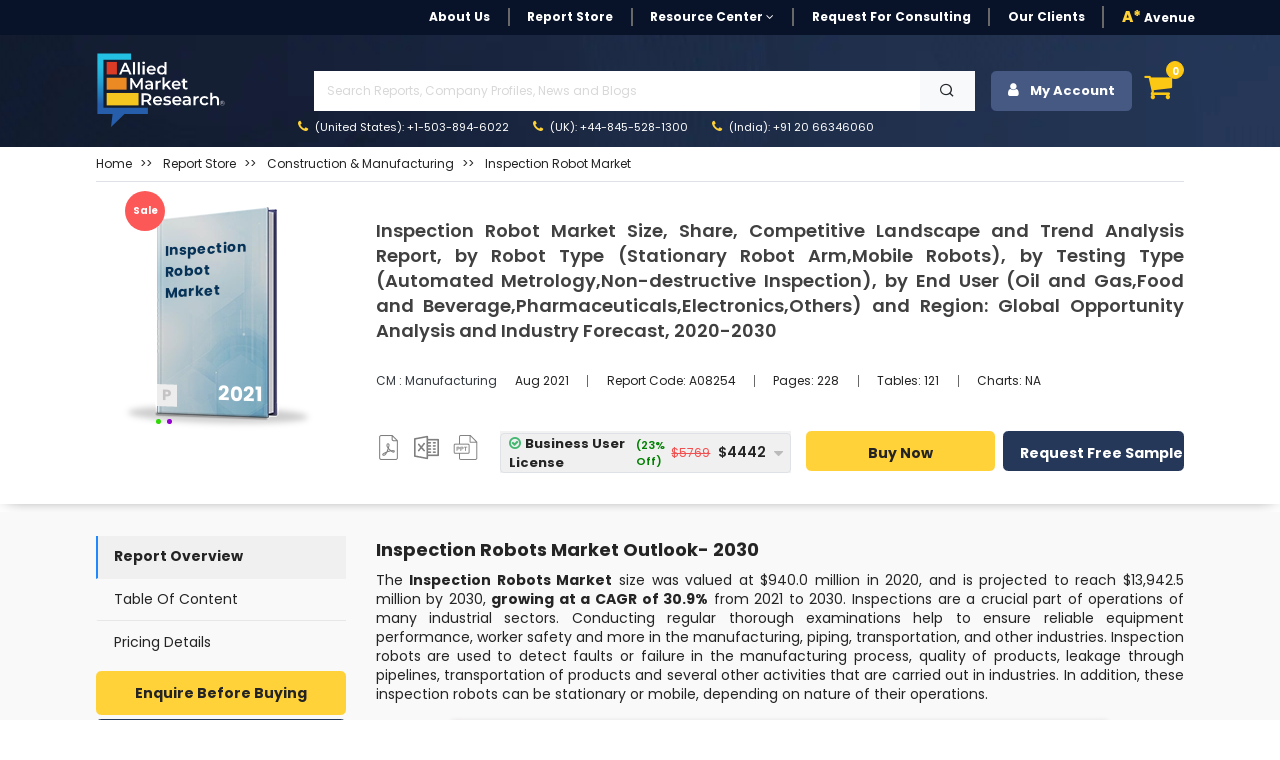

--- FILE ---
content_type: text/html; charset=UTF-8
request_url: https://www.alliedmarketresearch.com/inspection-robot-market-A08254
body_size: 32020
content:
<!DOCTYPE html><html lang="en"><head> <meta charset="utf-8"> <meta name="viewport" content="width=device-width, initial-scale=1.0"> <base href="https://www.alliedmarketresearch.com/"> <meta http-equiv="X-UA-Compatible" content="ie=edge"> <meta name="csrf-token" content="4qsQaHnkSDWOXWP706XWvHmtY02ZWAhdDkJPgvZS"> <title>Inspection Robots Market Size, Share, Trends, Report 2031</title> <meta name='description' content="Inspection Robots Market size was valued at $940.0 million in 2020, and is projected to reach $13,942.5 million by 2030, growing at a CAGR of 30.9%"> <meta name="keywords" content="Inspection Robots Market, Inspection Robots, Inspection Robots Industry, Inspection Robot, Inspection Robots Market Size, Inspection Robots Market Share, Inspection Robots Market Growth, Inspection Robots Market Analysis, Inspection Robots Market Trends, Inspection Robots Market Forecast"> <link rel="canonical" href="https://www.alliedmarketresearch.com/inspection-robot-market-A08254"> <meta name="robots" content="index,follow"> <meta name="copyright" content="Allied Market Research, https://www.alliedmarketresearch.com/, All right reserved 2026."> <meta name="author" content="Allied Market Research, https://www.alliedmarketresearch.com/"> <link rel="icon" href="assets/img/favicon.ico"> <meta name="msvalidate.01" content="400EACCFFCAB4DC7019225F84701117B"> <meta name="google-site-verification" content="C3OxZWpV__cG8Bu_xG8RxYyqhn8Ag8aWr23dN1Yw88c"> <meta name="sitelock-site-verification" content="1403"> <meta name="naver-site-verification" content="navera5fd92c51cfe50ac8e8054dbb349a0e2" /> <meta name='msvalidate.01' content="400EACCFFCAB4DC7019225F84701117B"> <meta name="facebook-domain-verification" content="czleyg1mqu3b1yo9620pz0jiv8zzlg"> <meta property="fb:pages" content="201811356648769"> <meta property="og:title" content="Inspection Robots Market Size, Share, Trends, Report 2031"> <meta property="og:url" content="https://www.alliedmarketresearch.com/inspection-robot-market-A08254"> <meta property="og:type" content="website"> <meta property="og:description" content="Inspection Robots Market size was valued at $940.0 million in 2020, and is projected to reach $13,942.5 million by 2030, growing at a CAGR of 30.9%"> <meta property="og:image" content="https://www.alliedmarketresearch.com/assets/sampleimages/inspection-robots-market1-1630563199.jpeg"> <meta property="og:image:width" content="800" /> <meta property="og:image:height" content="600" /> <meta property="og:site_name" content="Allied Market Research"> <meta property="fb:app_id" content="958765400903301"> <meta name="twitter:card" content="summary_large_image"> <meta name="twitter:site" content="@allied_market"> <meta name="twitter:title" content="Inspection Robots Market Size, Share, Trends, Report 2031"> <meta name="twitter:description" content="Inspection Robots Market size was valued at $940.0 million in 2020, and is projected to reach $13,942.5 million by 2030, growing at a CAGR of 30.9%"> <meta name="twitter:url" content="https://www.alliedmarketresearch.com/inspection-robot-market-A08254"> <meta name="twitter:image" content="https://www.alliedmarketresearch.com/assets/sampleimages/inspection-robots-market1-1630563199.jpeg"> <meta name="twitter:image:alt" content="Inspection Robots Market Size, Share, Trends, Report 2031"> <link rel="stylesheet" href="https://cdn.jsdelivr.net/npm/bootstrap@4.0.0/dist/css/bootstrap.min.css" integrity="sha384-Gn5384xqQ1aoWXA+058RXPxPg6fy4IWvTNh0E263XmFcJlSAwiGgFAW/dAiS6JXm" crossorigin="anonymous"> <link rel="stylesheet" href="assets/css/font-awesome.min.css"> <link rel="stylesheet" href="assets/css/style_sheet.css?v=1768791325"> <script src="assets/js/rev_js/jquery.slim.min.js" ></script> <script src="assets/js/rev_js/jquery.min.js" ></script> <script src="assets/js/rev_js/bootstrap.min.js" async></script> <script src="assets/js/rev_js/popper.min.js" defer></script> <link href="https://fonts.googleapis.com/css?family=Poppins:300,300i,400,400i,600,600i,700,700i,800,800i&display=swap" rel="stylesheet"> <link rel="stylesheet" href="https://cdnjs.cloudflare.com/ajax/libs/remixicon/3.7.0/remixicon.min.css"> <script async src="assets/js/echarts_new.min.js.gz"></script> <script async src="https://www.googletagmanager.com/gtag/js?id=UA-82223521-1"></script><script> window.dataLayer = window.dataLayer || []; function gtag(){dataLayer.push(arguments);} gtag('js', new Date()); gtag('config', 'UA-82223521-1');</script><script>(function(w,d,s,l,i){w[l]=w[l]||[];w[l].push({'gtm.start':new Date().getTime(),event:'gtm.js'});var f=d.getElementsByTagName(s)[0],j=d.createElement(s),dl=l!='dataLayer'?'&l='+l:'';j.async=true;j.src='https://www.googletagmanager.com/gtm.js?id='+i+dl;f.parentNode.insertBefore(j,f);})(window,document,'script','dataLayer','GTM-MF95NJW');</script> <script src="https://www.google.com/recaptcha/api.js" defer></script> <script type="application/ld+json"> { "@context": "https://schema.org", "@type": "WebPage", "name": "Inspection Robot Market Size, Share, Competitive Landscape and Trend Analysis Report, by Robot Type (Stationary Robot Arm,Mobile Robots), by Testing Type (Automated Metrology,Non-destructive Inspection), by End User (Oil and Gas,Food and Beverage,Pharmaceuticals,Electronics,Others) and Region: Global Opportunity Analysis and Industry Forecast, 2020-2030" } </script> <script type="application/ld+json"> { "@context": "http://schema.org", "@type": "BreadcrumbList", "itemListElement": [ { "@type": "ListItem", "position": 1, "item": { "@type": "Website", "@id": "https://www.alliedmarketresearch.com/", "name": "Home" } }, { "@type": "ListItem", "position": 2, "item": { "@type": "WebPage", "@id": "https://www.alliedmarketresearch.com/reports-store", "name": "Report Store" } }, { "@type": "ListItem", "position": 3, "item": { "@type": "WebPage", "@id": "https://www.alliedmarketresearch.com/reports-store/construction-and-manufacturing", "name": "Construction &amp;amp; Manufacturing" } }, { "@type": "ListItem", "position": 4, "item": { "@type": "WebPage", "@id": "https://www.alliedmarketresearch.com/inspection-robot-market-A08254", "name": "Inspection Robot Market Size, Share, Competitive Landscape and Trend Analysis Report, by Robot Type (Stationary Robot Arm,Mobile Robots), by Testing Type (Automated Metrology,Non-destructive Inspection), by End User (Oil and Gas,Food and Beverage,Pharmaceuticals,Electronics,Others) and Region: Global Opportunity Analysis and Industry Forecast, 2020-2030" } } ] } </script> 
                              <script>!function(a){var e="https://s.go-mpulse.net/boomerang/",t="addEventListener";if("False"=="True")a.BOOMR_config=a.BOOMR_config||{},a.BOOMR_config.PageParams=a.BOOMR_config.PageParams||{},a.BOOMR_config.PageParams.pci=!0,e="https://s2.go-mpulse.net/boomerang/";if(window.BOOMR_API_key="RRYDQ-7WFUF-5EPRY-ZEKZY-R6GQR",function(){function n(e){a.BOOMR_onload=e&&e.timeStamp||(new Date).getTime()}if(!a.BOOMR||!a.BOOMR.version&&!a.BOOMR.snippetExecuted){a.BOOMR=a.BOOMR||{},a.BOOMR.snippetExecuted=!0;var i,_,o,r=document.createElement("iframe");if(a[t])a[t]("load",n,!1);else if(a.attachEvent)a.attachEvent("onload",n);r.src="javascript:void(0)",r.title="",r.role="presentation",(r.frameElement||r).style.cssText="width:0;height:0;border:0;display:none;",o=document.getElementsByTagName("script")[0],o.parentNode.insertBefore(r,o);try{_=r.contentWindow.document}catch(O){i=document.domain,r.src="javascript:var d=document.open();d.domain='"+i+"';void(0);",_=r.contentWindow.document}_.open()._l=function(){var a=this.createElement("script");if(i)this.domain=i;a.id="boomr-if-as",a.src=e+"RRYDQ-7WFUF-5EPRY-ZEKZY-R6GQR",BOOMR_lstart=(new Date).getTime(),this.body.appendChild(a)},_.write("<bo"+'dy onload="document._l();">'),_.close()}}(),"".length>0)if(a&&"performance"in a&&a.performance&&"function"==typeof a.performance.setResourceTimingBufferSize)a.performance.setResourceTimingBufferSize();!function(){if(BOOMR=a.BOOMR||{},BOOMR.plugins=BOOMR.plugins||{},!BOOMR.plugins.AK){var e=""=="true"?1:0,t="",n="gqh42yqxgzgik2lntuoa-f-f8a4e8f30-clientnsv4-s.akamaihd.net",i="false"=="true"?2:1,_={"ak.v":"39","ak.cp":"763070","ak.ai":parseInt("491857",10),"ak.ol":"0","ak.cr":8,"ak.ipv":4,"ak.proto":"h2","ak.rid":"4ec863a4","ak.r":42951,"ak.a2":e,"ak.m":"dsca","ak.n":"essl","ak.bpcip":"52.15.205.0","ak.cport":54552,"ak.gh":"23.59.176.197","ak.quicv":"","ak.tlsv":"tls1.3","ak.0rtt":"","ak.0rtt.ed":"","ak.csrc":"-","ak.acc":"","ak.t":"1768791324","ak.ak":"hOBiQwZUYzCg5VSAfCLimQ==K7ivtDrmYN/p3N5TBE7k8UdvvnwsQgP6q+Ooa1cHd6YjyR9Hd2eP+71bEZBjGz29pJFryFv9ZcFQAG02vlRTzLRwiz8gWLD+ePwBq/cAjdrwnJyTIkVHWuJuvsKeoYPQm78unSnlnpxBm3TgEbRPMF7VoDU5rnAST11QJP2IOBWgQumm4ZEIREIcVJxmuDM+LpzrDuDUrasmEP7vLavrAybGPppuLEFFJKm1NfG5SzIwrZxpcLF/ppnatdtnjmfa6EeT34r4S+EWop98qOhWH+hno/cVaz21/MimiQyOG2+wTBSUmiB7PT6Tj/ClzbgJYe4EBOsjC0J/Tqxs1abjLUikkWk29K+hCuGpyfRzH5iWWTmykPu+PvAveT9k4RLb0XackGtMcFh5It+AcZAut2ACMWKICJmdMGUB6kXKEWo=","ak.pv":"40","ak.dpoabenc":"","ak.tf":i};if(""!==t)_["ak.ruds"]=t;var o={i:!1,av:function(e){var t="http.initiator";if(e&&(!e[t]||"spa_hard"===e[t]))_["ak.feo"]=void 0!==a.aFeoApplied?1:0,BOOMR.addVar(_)},rv:function(){var a=["ak.bpcip","ak.cport","ak.cr","ak.csrc","ak.gh","ak.ipv","ak.m","ak.n","ak.ol","ak.proto","ak.quicv","ak.tlsv","ak.0rtt","ak.0rtt.ed","ak.r","ak.acc","ak.t","ak.tf"];BOOMR.removeVar(a)}};BOOMR.plugins.AK={akVars:_,akDNSPreFetchDomain:n,init:function(){if(!o.i){var a=BOOMR.subscribe;a("before_beacon",o.av,null,null),a("onbeacon",o.rv,null,null),o.i=!0}return this},is_complete:function(){return!0}}}}()}(window);</script></head><body> <noscript> <iframe src="https://www.googletagmanager.com/ns.html?id=GTM-MF95NJW" height="0" width="0" style="display:none;visibility:hidden"></iframe> </noscript> <style> .search-mobile { position: absolute; right: 3px; background-color: #474747; border: 0; color: white; font-size: 20px; border-radius: 3px; }</style><header> <div class="avn-head-topstrip d-none d-sm-none d-md-block d-lg-block"> <div class="container"> <nav class="navbar navbar-expand-lg navbar-light py-1 px-0"> <div class="collapse navbar-collapse" id="navbarSupportedContent"> <ul class="navbar-nav align-items-center ml-auto"> <li class="nav-item"> <a class="nav-link " href="about-us">About Us</a> </li> <li class="nav-item "> <a class="nav-link" href="/reports-store">Report Store</a> </li> <li class="nav-item dropdown"> <a class="nav-link dropdown-toggle" href="javascript:void(0)" role="button" data-toggle="dropdown" aria-expanded="false" onclick="openRCPage()"> Resource Center <i class="fa fa-angle-down" aria-hidden="true"></i> </a> <div class="dropdown-menu fs12"> <a class="dropdown-item" href="https://www.alliedmarketresearch.com/amr-in-news">AMR in News</a> <a class="dropdown-item" href="https://blog.alliedmarketresearch.com/">Blogs</a> <a class="dropdown-item" href="/press-release">Press Releases</a> </div> </li> <li class="nav-item"> <a class="nav-link" href="/request-for-quotation">Request for Consulting</a> </li> <li class="nav-item"> <a class="nav-link " href="https://www.alliedmarketresearch.com/testimonials">Our Clients</a> </li>   <li class="nav-item avn-outer-nav"> <a class="nav-link pr-0" href="/Avenue-Membership-details"><span class="color-mysin fw-900">A*</span> Avenue </a> </li> </ul> </div> </nav> </div> </div>  <div class="avn-head-main" id="sickyHeader"> <div class="container-fluid px-xl-6"> <nav class="navbar navbar-expand-lg navbar-light py-1 px-0"> <a class="navbar-brand mr-4" href="https://www.alliedmarketresearch.com/"><img src="assets/images/rev_images/allied-logo-white.svg" class="img-fluied" title="Allied Market Research" alt="Allied Market Research Company Logo" width="130" height="75"></a> <div class="collapse navbar-collapse" id="navbarSupportedContent2"> <div class="w-100 ml-5"> <ul class="navbar-nav anv-head-upnav">  <li class="nav-item dropdown"> <p class="m-1">&nbsp;</p>  </li> </ul> <div class="avn-head-search w-100 my-0"> <form class="form-group row pl-3 m-0 d-flex justify-content-between mr-3" action="https://www.alliedmarketresearch.com/search-results" name="frm_search" method="get"> <input class="form-control searchUpdated col-11 rounded-0" type="text" name="search" placeholder="Search Reports, Company Profiles, News and Blogs" aria-label="Search" id="searchUpdatedDesk" style="background-image: none;" required> <button type="submit" class="btn btn-light col-1 rounded-0"> <i class="ri-search-line"></i> </button> </form> </div> <ul class="navbar-nav anv-head-contact"> <li class="nav-item active"> <a class="nav-link" href="tel:+1-503-894-6022"><i class="fa fa-phone color-mysin mr-1" aria-hidden="true"></i> (United States): +1-503-894-6022</a> </li> <li class="nav-item"> <a class="nav-link" href="tel:+44-845-528-1300"><i class="fa fa-phone color-mysin mr-1" aria-hidden="true"></i> (UK): +44-845-528-1300</a> </li> <li class="nav-item"> <a class="nav-link" href="tel:+912066346060"><i class="fa fa-phone color-mysin mr-1" aria-hidden="true"></i> (India): +91 20 66346060</a> </li> </ul> </div> <div class="navbar-nav ml-auto avn-sidebtns d-flex justify-content-right"> <div class="nav-item login" style="position: relative;"> <button class="btn btn-secondary avn-acct-btn w-100" type="submit"> <i class="fa fa-user mr-2" aria-hidden="true"></i> My Account </button> <div class="login-options"> <div class="login-text-1">Login/Signup</div> <div class="login-text-2">Register now and get 500 Loyalty reward points instantly!<img class="loyaltypoints-image" src="https://www.alliedmarketresearch.com/images/loyaltypoints.webp" alt="Reward Points for New Register User" title="Loyalty Rewards Points"></div> <div class="login-button-container"> <button type="button" class="btn btn-dark avn-siden-btns-light w-100 btn-lg login-button fs14 fw-700" data-toggle="modal" data-target="#loginModel"> Login/Signup with Email </button> </div> </div></div> <div class="dropdown dropleft"> <div class="cart-icon" data-toggle="dropdown" aria-expanded="false" role="button"> <i class="fa fa-shopping-cart fa-shopping-cart-menu" aria-hidden="true"></i> <span class="cart-count">0</span> </div> <div class="dropdown-menu avn-cart-drop p-3"> <i class="fa fa-sort-asc avn-cart-point" aria-hidden="true"></i> <div class="dropdown-item p-0"> <div id="cart"></div> <div class="empty-cart"> <p class="mb-0 p-2 fs12 color-tundora fw-500">Your shopping cart is empty. Please add some items to your basket before proceeding.</p> </div> </div> </div> </div> </div> </div> </nav> </div> </div> <div class="mobileserchBarTog"> <form class="form-inline my-3 collapse" id="searchForm" action="https://www.alliedmarketresearch.com/search-results" name="frm_search" method="get"> <div class="container"> <div class="row d-flex justify-content-between align-items-center"> <div class="col-10 pr-1"> <input class="form-control searchUpdated w-100 hover-outline-none hover-shadow-none" type="text" name="search" placeholder="Search Reports, Company Profiles, News and Blogs" aria-label="Search" id="searchUpdatedMob" autocomplete="off"> </div> <div class="col-2 pl-0"> <button class="btn btn-secondary headsearch-btn w-100 hover-outline-none hover-shadow-none" type="submit"> <i class="fa fa-search" aria-hidden="true"></i> </button> </div> </div> </div> </form> </div></header><div class="amrsearchresult"> <div style="display: none;" class="search-result container" id="primary-search-result"></div></div><div class="AvNMainSideNav d-block d-sm-none"> <div class="card rounded-0"> <div class="card-body"> <ul class="nav flex-column"> <li class="nav-item"> <a class="nav-link " href="about-us">About Us</a> </li> <li class="nav-item "> <a class="nav-link" href="/reports-store">Report Store</a> </li> <li class="nav-item"> <a class="nav-link " href="https://www.alliedmarketresearch.com/amr-in-news">AMR in News</a> </li> <li class="nav-item"> <a class="nav-link " href="https://blog.alliedmarketresearch.com/">Blogs</a> </li> <li class="nav-item"> <a class="nav-link " href="/press-release">Press Releases</a> </li> <li class="nav-item"> <a class="nav-link" href="/request-for-quotation">Request for Consulting</a> </li> <li class="nav-item"> <a class="nav-link " href="https://www.alliedmarketresearch.com/testimonials">Our Clients</a> </li> <li class="nav-item avn-outer-nav"> <a class="nav-link pr-0" href="/Avenue-Membership-details"><span class="color-mysin fw-900">A*</span> Avenue </a> </li> </ul> <div class="avn-head-search w-100 my-3">  </div> </div> </div></div> <style>
blockquote { background: #efefef6b !important; padding: .5em 10px !important; font-size: 14px !important; quotes: unset !important; margin: 0 0 0.6rem !important; box-shadow: 1px 1px #e7e7e7 !important; line-height: 1.8 !important;
}
blockquote ul {
margin-bottom: 0.5rem;
}
blockquote > p {
margin-bottom:0.6rem !important;
display: block !important;
line-height: 1.4 !important;
}
blockquote:before { color: #efefef; content: none !important; font-size: 4em; line-height: .1em; margin-right: .25em; vertical-align: -.4em;
}</style><div class="avn-sing-product mb-2"> <div class="container-fluid px-xl-6"> <div class="row"> <div class="col-12"> <div class="border-bottom mb-3 mt-2"> <nav aria-label="breadcrumb"> <ol class="breadcrumb bg-transparent p-0 mb-2"> <li class="breadcrumb-item fs12 fw-400 text-capitalize"> <a class="color-mine-shaft" href="https://www.alliedmarketresearch.com/">Home</a> </li> <li class="breadcrumb-item fs12 fw-400 text-capitalize"> <a class="color-mine-shaft" target="_blank" href="reports-store"><span>Report Store</span></a> </li> <li class="breadcrumb-item fs12 fw-400 text-capitalize"> <a class="color-mine-shaft" href="/reports-store/construction-and-manufacturing"><span>Construction &amp; Manufacturing</span></a> </li><li class="breadcrumb-item fs12 fw-400 active"> <a class="color-mine-shaft" title="Inspection Robot Market" href="inspection-robot-market-A08254"><span>Inspection Robot Market</span></a></li> </ol> </nav> </div> </div> <div class="col-12"> <div class="row"> <div class="col-12 col-sm-12 col-md-3 col-lg-3"> <div class="card avp-overflow-card border-0 mt-2"> <div class="avn-offer-tag" style="display:none;">sale</div> <img src="assets/images/rev_images/report_publish.webp" class="card-img rounded-0" alt="Inspection Robot Market Thumbnail Image" title='Inspection Robot Market' height="225" width="225"> <div class="card-img-overlay"> <div> <div class="d-flex align-items-end justify-content-between card-subtitle"> <p class="report-tag card-text text-capitalize"> <label class="mb-0">p</label> </p> <p class="report-year card-text text-uppercase">2021</p> </div> <span class="card-title text-capitalize d-block">Inspection Robot Market</span> <div class="dot-list"> <ul> <li> <span class="green-dot"></span> </li> <li> <span class="purple-dot"></span> </li> </ul> </div> </div> </div> </div> </div> <div class="col-12 col-sm-12 col-md-9 col-lg-9"> <div class="card text-start border-0"> <div class="card-body px-0"> <h1 class="card-title fw-600 color-tundora lh4 fs18 text-justify "> Inspection Robot Market Size, Share, Competitive Landscape and Trend Analysis Report, by Robot Type (Stationary Robot Arm,Mobile Robots), by Testing Type (Automated Metrology,Non-destructive Inspection), by End User (Oil and Gas,Food and Beverage,Pharmaceuticals,Electronics,Others) and Region: Global Opportunity Analysis and Industry Forecast, 2020-2030 </h1> <p class="card-text"></p> <div class="d-block d-sm-block d-md-flex justify-content-start align-items-center my-2 my-sm-2 my-md-4 my-lg-4"> <p class="mb-2 mb-sm-2 mb-md-0 mb-lg-0 color-dodger-blue fs12 fw-400 text-capitalize"> <a class="text-dark" target="_blank" href="https://www.alliedmarketresearch.com/construction-and-manufacturing/manufacturing-market-report"> CM : Manufacturing </a> </p> <ul class="nav fs11"> <li class="nav-item"> <p class="nav-link mt-2 mb-2"> Aug 2021 </p> </li> <li class="nav-item"> <p class="nav-link mt-2 mb-2" onclick="copyToClipboard('A08254');" id="myAnchor"> Report Code: <span id="copyreportcodeText" >A08254</span> </p> <input type="hidden" id="copyreportcode" name="copyreportcode" value="A08254"> </li> <li class="nav-item"> <p class="nav-link mt-2 mb-2"> Pages: 228 </p> </li> <li class="nav-item"> <p class="nav-link mt-2 mb-2"> Tables: 121 </p> </li> <li class="nav-item"> <p class="nav-link mt-2 mb-2" > Charts: NA </p> </li> </ul> </div> <div class="row row justify-content-start justify-content-md-center align-items-center"> <div class="col-4 col-sm-4 col-md-2 col-lg-2"> <nav class="nav avn-docsec d-flex justify-content-between align-items-center"> <p class="nav-link px-0 mt-2" >  <img height="25" width="25" alt="Report in XLS Format" title="Business User License & Enterprise User License" src="assets/images/rev_images/icon-pdf.png" class="pdf_img img-fluid"> <p class="hide"> <i class="fa fa-sort-desc avn-shttd" aria-hidden="true"></i> <span> Business User License,&amp; Enterprise License</span> </p> </p> <p class="nav-link px-0 mt-2" >  <img height="25" width="25" alt="Report in XLS Format" title="Data Pack Excel" src="assets/images/rev_images/icon-excel.png" class="img-fluid xls_img"> <p class="hide1"> <i class="fa fa-sort-desc avn-shttd" aria-hidden="true"></i> <span>Data Pack Excel </span> </p> </p> <p class="nav-link px-0 mt-2" >  <img height="25" width="25" alt="Report in PPT Format" title="It comes with the additional cost of $2500.00 contact sales." src="assets/images/rev_images/icon-ppt.png" class="img-fluid ppt_img" > <p class="hide2"> <i class="fa fa-sort-desc avn-shttd" aria-hidden="true"></i> <span>It comes with the additional cost<br> of $2500.00 contact sales.</span> </p> </p> </nav> </div> <div class="col-12 col-sm-12 col-md-10 col-lg-10"> <form name="buy" id="buy" action="https://www.alliedmarketresearch.com/add-to-cart" method="post"> <div class="row d-flex justify-content-between align-items-center" data-nosnippet> <div class="col-12 col-sm-12 col-md-5 col-sm-5"> <div class="row d-flex justify-content-between align-items-center"> <div class="col-12"> <input type="hidden" name="refrenceId" value="b63826f7edd2fc3ad8449add0c04fceb"> <input type="hidden" name="return_url" value="inspection-robot-market-A08254"> <input type="hidden" name="selectionType" value="R-b63826f7edd2fc3ad8449add0c04fceb"> <input type="hidden" name="selectedOption" id="selectedOptionInput" value=""> <input type="hidden" name="_token" value="4qsQaHnkSDWOXWP706XWvHmtY02ZWAhdDkJPgvZS"> </div> <div class="col-12 pl-3 pl-sm-3 pl-md-0 pl-lg-0 pr-3 pr-sm-3 pr-md-0 pr-lg-0"> <div class="kt-offer-wrapper bg-concrete" style="border-bottom:none;"> <div class="custom-dropdown w-100"> <div class="selected-item border h40" onclick="toggleDropdown();" onmouseover="toggleDropdownkeepOpen()" onmouseout="toggleDropdownkeepClose()"> <span class="poptiontext d-flex justify-content-between align-items-center w-100 pr-3" id="selectedOptionDisplay"> Select an option </span> <i class="fa fa-caret-down avnDropicon"></i> </div> <div class="dropdown-list"> <div class="dropdown-item border-bottom" onclick="selectOption('Cloud Access','{&quot;onlineOnlyPrice&quot;:3712,&quot;licenceName&quot;:&quot;Cloud Access&quot;,&quot;licenceId&quot;:&quot;option5&quot;,&quot;onlineOnlyDiscount&quot;:2858,&quot;onlineOnlyDiscountPercentage&quot;:23}')"> <span class="poptiontext"> Cloud Access </span> <span class="stripediscount"> <span class="discount"> (23% Off) </span> <span class="price poptiontext"> <span class='tpdisc'><del> $3,712</del></span> $2,858 </span> </span> </div> <div class="dropdown-item border-bottom" onclick="selectOption('Business User License','{&quot;business1UserPrice&quot;:5769,&quot;licenceName&quot;:&quot;Business User License&quot;,&quot;licenceId&quot;:&quot;option1&quot;,&quot;business1UserDiscount&quot;:4442,&quot;business1UserDiscountPercentage&quot;:23,&quot;BusinessPerUserPrice&quot;:200}')"> <span class="poptiontext"> Business User License </span> <span class="stripediscount"> <span class="discount"> (23% Off) </span> <span class="price poptiontext"> <span class='tpdisc'><del> $5,769</del></span> $4,442 </span> </span> </div> <div class="dropdown-item border-bottom" onclick="selectOption('Enterprise License','{&quot;enterpriseUserPrice&quot;:10663,&quot;licenceName&quot;:&quot;Enterprise License&quot;,&quot;licenceId&quot;:&quot;option6&quot;,&quot;enterpriseUserDiscount&quot;:8211,&quot;enterpriseUserDiscountPercentage&quot;:23}')"> <span class="poptiontext"> Enterprise License </span> <span class="stripediscount"> <span class="discount"> (23% Off) </span> <span class="price poptiontext"> <span class='tpdisc'><del> $10,663</del></span> $8,211 </span> </span> </div> <div class="dropdown-item border-bottom" onclick="selectOption('Library Membership','{&quot;library_access&quot;:10663,&quot;licenceName&quot;:&quot;Library Membership&quot;,&quot;licenceId&quot;:&quot;option6&quot;,&quot;enterpriseUserDiscount&quot;:0,&quot;enterpriseUserDiscountPercentage&quot;:0}')"> <span class="poptiontext"> Library Membership </span> <span class="stripediscount"> <span class="discount"> <span class="discount"> (15% Off) </span> </span> <span class="price poptiontext"> <span class="price poptiontext"> <span class="tpdisc"><del>$1,175</del></span> $999 </span> </span> </span> </div> </div> </div> </div> </div> </div> </div> <div class="col-12 col-sm-12 col-md-7 col-sm-7"> <div class="row d-flex justify-content-between align-items-center"> <div class="col-5 col-sm-5 col-md-6 col-lg-6 pr-0 pr-sm-0 pr-md-0 pr-lg-0 my-2 my-sm-2 my-md-0"> <button type="submit" name="submit_todo" value="buy_now" id="RD_Buy_Now_mobile" title="Buy Now" class="btn btn-warning avn-siden-btns avn-siden-btns-warning w-100 btn-lg fs14 h40" > Buy Now </button> </div> <div class="col-7 col-sm-7 col-md-6 col-lg-6 pl-2 pl-sm-2 pl-md-2 pl-lg-2"> <a class="btn btn-dark avn-siden-btns avn-siden-btns-dark w-100 btn-lg fs14 h40" rel="nofollow" onclick="showLoader();" href="https://www.alliedmarketresearch.com/request-sample/A08254" id="link-sample" data-toggle="tab" > Request Free Sample </a> </div> </div> </div> </div> </form> </div> <div class="col-6 col-sm-6 col-md-6 col-lg-6 d-block d-sm-block d-md-none d-lg-none text-left mt-1"> <span class="fw-500 fs10 d-block">Author's:</span> <span class="fw-700 fs10"> Digvijay Pawar | Eswara Prasad</span> </div> <div class="col-6 col-sm-6 col-md-6 col-lg-6 d-block d-sm-block d-md-none d-lg-none text-right mt-1"> <span class="fw-500 fs10 d-block">Publish Date:</span> <span class="fw-700 fs10"> </span> </div> </div> </div> </div> </div> </div> </div> </div> </div></div><main class="avn-main pt-4 pb-5"> <div class="container-fluid px-xl-6"> <div class="row"> <div class="col-12 col-sm-12 col-md-3 col-lg-3 d-none d-sm-block"> <div class="avn-sidebar-pilsnav sticky-top " > <nav class="nav flex-column"> <p class="nav-link mb-0" id="defaultactive" onclick="scrollTObottom(event,'open','RO');" style="cursor: pointer">Report Overview</p> <p class="nav-link mb-0" id="tocvalue" > <a rel="noopener noreferrer nofollow" data-section="table-of-content" style="color: #242424;text-decoration:none" onclick="scrollTObottom(event,'open','TOC');" href="#toc" > Table Of Content </a> </p> <a class="nav-link" rel="noopener noreferrer nofollow" href="https://www.alliedmarketresearch.com/inspection-robot-market/purchase-options" id="pochase" data-toggle="tab" data-section="pricing-details"> Pricing Details </a> </nav> <div class="mt-2"> <a rel="noopener noreferrer nofollow" target="_blank" class="btn btn-warning avn-siden-btns avn-siden-btns-warning w-100 btn-lg mb-1" href="https://www.alliedmarketresearch.com/purchase-enquiry/A08254">Enquire Before Buying</a> <a rel="noopener noreferrer nofollow" target="_blank" style="text-align:center" href="https://www.alliedmarketresearch.com/request-for-customization/A08254" class="btn btn-dark avn-siden-btns avn-siden-btns-dark w-100 btn-lg mb-1">Update on Demand</a> <a rel="noopener noreferrer nofollow" target="_blank" style="text-align:center" href="https://www.alliedmarketresearch.com/connect-to-analyst/A08254" class="btn btn-secondary avn-siden-btns avn-siden-btns-secondary w-100 btn-lg mb-1">Speak with Analyst</a> </div> <div class="bg-white rounded p-2 shadow-lg mt-3 customfrm"> <div class="text-center sample-form" style="background: #c5c5c5; padding: 10px;"> <p class="fw-700 fs18 m-0 pt-0 pb-1">Get Sample to Email</p> <form id="request-sample-form"> <div class="form-group mb-2"> <input type="text" id="full_name_value" class="form-control fs14 fw-500" placeholder="Full Name" required> </div> <div class="form-group mb-2"> <input type="email" id="email" class="form-control fs14 fw-500" placeholder="Business Email Address" required> </div> <div class="input-group-sample d-flex"> <div class="form-group mb-2 mr-2 w-75" > <select name="country" id="country-rd" class="form-control fs14 fw-500" style="height: 33px;" > <option value=""></option> </select> </div> <div class="form-group mb-2"> <input type="text" id="phone" name="contact_no" class="form-control fs13 fw-500" placeholder="Contact" required data-gtm-form-interact-field-id="0"> </div> </div> <input type="hidden" name="return_url" value="https://www.alliedmarketresearch.com/inspection-robot-market-A08254"> <div class="avn-recaptch"> </div> <input type="hidden" id="reportId" value="8619" > <button id="contactSubmit" type="submit" class="btn btn-warning avn-siden-btns avn-siden-btns-warning w-100 btn-lg mb-0">Submit</button> </form> </div> <div class="ty-content" style="display: none;" id="ThankPage"> <div class="col-lg-12 text-center"> <p>Thank You For Your Response !</p> <p>Our Executive will get back to you soon</p> </div> </div> </div> </div> </div> <div class="col-12 col-sm-12 col-md-9 col-lg-9"> <div class="avn-right-side" id="mainRDContent"> <div> <div class="row"> <div class="col-12"> <div class="avn-editor-layout" id="report-overview"> <h2 ><strong>Inspection Robots Market Outlook- 2030</strong></h2><p >The <strong>Inspection Robots Market</strong> size was valued at $940.0 million in 2020, and is projected to reach $13,942.5 million by 2030, <strong>growing at a CAGR of 30.9%</strong> from 2021 to 2030. Inspections are a crucial part of operations of many industrial sectors. Conducting regular thorough examinations help to ensure reliable equipment performance, worker safety and more in the manufacturing, piping, transportation, and other industries. Inspection robots are used to detect faults or failure in the manufacturing process, quality of products, leakage through pipelines, transportation of products and several other activities that are carried out in industries. In addition, these inspection robots can be stationary or mobile, depending on nature of their operations.</p><p ><a href="https://www.alliedmarketresearch.com/assets/sampleimages/inspection-robots-market1-1630563199.jpeg	" target="_blank"><img loading="lazy" class="img-fluid rdImage d-block " height="426" width="657" alt="Inspection Robots Market Insights 2030" src="https://www.alliedmarketresearch.com/assets/sampleimages/inspection-robots-market1-1630563199.jpeg	" ></a></p><h2 ><strong>Inspection Robots Market Dynamics</strong></h2><p >Major driving factors of the inspection robots market are that it can inspect things and places that a human cannot inspect though naked eyes. <a href="https://www.alliedmarketresearch.com/adaptive-robotics-market" target="_blank">Inspection robots</a> can fit into small spaces, easily climb up walls, and move around machinery or vehicles. This can make inspections more thorough and simpler to perform. In addition, it can inspect things using infrared imaging as well as can scan outer layer and can inspect objects inside packaging. In addition, use of inspection robots in the manufacturing industry ensures safety of workers. </p><p >Inspection robots allows workers to avoid potentially dangerous inspection sites by enabling them to conduct inspections remotely. Workers can also avoid heavy manufacturing equipment, underwater components of offshore drilling pads, and other potentially hazardous locations. </p><p >Moreover, inspection robots improve data organization and helps in lowering cost of operations. However, cost of installation of inspection robots can be relatively high. Integration of <a href="https://www.alliedmarketresearch.com/industrial-camera-market-A49675" target="_blank">cameras</a>, sensors, and other electronics with operating software boosts cost of inspection robots. In addition, robots can fail to operate and response in situations and can cause hazardous situations. Moreover, during the outbreak of the COVID-19 pandemic, construction, manufacturing, hotel, and transport industries were majorly affected. </p><p >Manufacturing activities were halted or restricted. Construction and transportation activities, along with their supply chains, were hampered on a global level. This led to decline in manufacturing of inspection robots as well as their demand in the market, thereby restraining the inspection robots market growth. Conversely, industries are gradually resuming their regular manufacturing and services. This is expected to lead to re-initiation of inspection robots companies at their full-scale capacities, which is likely to help the inspection robots market to recover by end of 2021.</p><p >Furthermore, adoption of IoT in inspection robots can make them more advanced and increase their efficiency by integrating Artificial Intelligence (AI). Such advancements are anticipated to open new avenues for the inspection robots market.</p><h2 ><strong>Inspection Robots Market Segmentation Overview</strong></h2><p >The <strong>inspection robots market</strong> is segmented into type, application, end user, and region. </p><p ><strong>By type</strong>, the inspection robots<strong> </strong>market is segregated into stationary robotic arm and mobile robots. The testing type covered in the study include automated metrology and non-destructive inspection. </p><p ><strong>On the basis of end user</strong>, the inspection robots market is divided into oil & gas, food & beverages, <a href="https://www.alliedmarketresearch.com/flexible-manufacturing-systems-for-pharmaceutical-industry-market-A17064" target="_blank">pharmaceutical</a>, electronics, and others. </p><p ><strong>Region wise</strong>, it is analyzed across North America (the U.S., Canada, and Mexico), Europe (Germany, France, Italy, Spain, and rest of Europe), Asia-Pacific (China, Japan, South Korea, India, and rest of Asia-Pacific), and LAMEA (Latin America, the Middle East, and Africa).</p><p ><div class="clearfix"></div> <div class="row"> <div class="col-12 col-sm-12 col-md-10 offset-0 offset-md-1 text-center mb-2"> <span class="text-center inlineblk"><strong>Inspection Robot Market</strong></span><hr><span class="segcolor"><strong>By End-user Industry</strong></span> </div> <div class="col-12 col-sm-12 col-md-10 offset-0 offset-md-1 border-bottom pb-3 px-5"><canvas class="allgraphs" id="enduserindustrygraphid">Your browser does not support the canvas element.</canvas> </div> <div class="col-md-12 text-center mt-2"> <p class="text-center inlineblk darkgreen m-1" style="color:black !important"><strong>Pharmaceutical segment is projected to grow at a significant 31.9% CAGR</strong></p> </div> </div> <div class="clearfix"></div></p><p ><strong>On the basis of robot type</strong>, in 2020, the mobile robots segment dominated the inspection robots market, in terms of revenue, whereas the stationary robotic arm segment is expected to witness growth at the <a href="https://www.alliedmarketresearch.com/press-release/inspection-robots-market.html" target="_blank">highest CAGR</a> during the forecast period. By testing type, the non-destructive inspection segment led the market in 2020, in terms of revenue; however, the automated metrology segment is anticipated to register highest CAGR during the forecast period. Depending on end user, the oil & gas segment led the inspection robots market in 2020, in terms of revenue. Conversely, the pharmaceutical segment is anticipated to exhibit the highest CAGR in the coming years. Region wise, the North America segment garnered the highest revenue in 2020; however, LAMEA is anticipated to register highest CAGR during the forecast period.</p><p ><div class="clearfix"></div> <div class="row"> <div class="col-12 col-sm-12 col-md-10 offset-0 offset-md-1 text-center mb-2"> <span class="text-center inlineblk"><strong>Inspection Robot Market</strong></span><hr><span class="segcolor"><strong>By Robot Type</strong></span> </div> <div class="col-12 col-sm-12 col-md-10 offset-0 offset-md-1 border-bottom pb-3 px-5"><canvas class="allgraphs" id="robottypegraphid">Your browser does not support the canvas element.</canvas> </div> <div class="col-md-12 text-center mt-2"> <p class="text-center inlineblk darkgreen m-1" style="color:black !important"><strong>Stationary robotic arm segment is expected to grow at a significant rate during the forecast period.</strong></p> </div> </div> <div class="clearfix"></div></p><p > <a href="https://www.alliedmarketresearch.com/request-sample/8619" target="_blank"></a></p><h2 ><strong>Competition Analysis</strong></h2><p >The major players profiled in the inspection robots market include Eddyfi Technologies, Gecko Robotics, Inc., Genesis Systems, Honeybee Robotics, Invert Robotics, JH Robotics, Inc., Montrose Technologies Inc., Shenzhen SROD Industrial Group Co., Ltd., Universal Robots, and Waygate Technologies. Major companies in the market have adopted product launch, business expansion, and partnership as their key developmental strategy to offer better products and services to customers in the inspection robots market.</p><p ><div class="clearfix"></div> <div class="row"> <div class="col-12 col-sm-12 col-md-10 offset-0 offset-md-1 text-center mb-2"> <span class="text-center inlineblk"><strong>Inspection Robot Market</strong></span><hr><span class="segcolor"><strong>By Region</strong></span> </div> <div class="col-12 col-sm-12 col-md-10 offset-0 offset-md-1 border-bottom pb-3 px-5"><div class="allgraphs allgraphsmap" style="border:0;" id="regiongraphid"></div> </div><div class="clearfix"></div> <div class="row col-md-12" style="margin: 0 auto; justify-content: center;"></div> <div class="col-md-12 text-center mt-2"> <p class="text-center inlineblk darkgreen m-1" style="color:black !important"><strong>North America holds a dominant position in 2020 and Asia-Pacific is expected to grow at a highest rate during the forecast period.</strong></p> </div> </div> <div class="clearfix"></div></p><p > <a href="https://www.alliedmarketresearch.com/request-sample/8619" target="_blank"></a></p><h2 ><strong>Key Benefits for Stakeholders </strong></h2><ul><li >The report provides an extensive analysis of the current trends, future estimations, and dynamics of the inspection robots market. </li><li >In-depth inspection robots market analysis is conducted by estimations for the key segments between 2021 and 2030. </li><li >Extensive analysis of the market is conducted by following key product positioning and monitoring of top competitors within the inspection robotsmarket framework.</li><li >A comprehensive analysis of four major regions is provided to determine the prevailing opportunities.</li><li >The inspection robots market forecast analysis from 2021 to 2030 is included in the report.</li><li >The key market players operating in the inspection robots market are profiled in this report and their strategies are analyzed thoroughly, which help to understand the competitive outlook of the inspection robots industry.</li></ul> <div class="clearfix"></div> <h2 style="text-align:justify;margin-left: -14px;">&emsp; <strong class="my-4 color-mine-shaft fw-700">Inspection Robot Market Report Highlights </strong> </h2> <div class="avn-report-heiglight-table"> <div class="row"> <div class="col-md-12"> <table align="center" class="table table-striped table-bordered" border=1 style="border-collapse: collapse;margin-left: auto;margin-right: auto;"> <tbody> <tr style="background-color:#26385a;color: white;"> <td style="background-color: #26385a;color: white;"> <strong>Aspects</strong> </td> <td style="background-color: #26385a;color: white;"> <strong>Details</strong> </td> </tr> <tr> <td class="align-middle"> <div class="mtreport-cont w-75 d-flex align-items-center justify-content-left"> <div class="mtreport-cont-icon mr-4"> <img src="https://www.alliedmarketresearch.com/segmentImages/robot-type.webp" alt="icon_5" title="Inspection Robot Market By Robot Type" height=40 width=40 loading="lazy"> </div> <div class="mtreport-cont-heading"> <strong>By Robot Type</strong> </div> </div> </td> <td class="align-middle"> <ul style='margin-bottom: auto;'> <li> Stationary Robot Arm </li> <li> Mobile Robots </li> </ul> </td> </tr> <tr> <td class="align-middle"> <div class="mtreport-cont w-75 d-flex align-items-center justify-content-left"> <div class="mtreport-cont-icon mr-4"> <img src="https://www.alliedmarketresearch.com/segmentImages/testing-type.webp" alt="icon_6" title="Inspection Robot Market By Testing Type" height=40 width=40 loading="lazy"> </div> <div class="mtreport-cont-heading"> <strong>By Testing Type</strong> </div> </div> </td> <td class="align-middle"> <ul style='margin-bottom: auto;'> <li> Automated Metrology </li> <li> Non-destructive Inspection </li> </ul> </td> </tr> <tr> <td class="align-middle"> <div class="mtreport-cont w-75 d-flex align-items-center justify-content-left"> <div class="mtreport-cont-icon mr-4"> <img src="https://www.alliedmarketresearch.com/segmentImages/end-uses.webp" alt="icon_7" title="Inspection Robot Market By End User" height=40 width=40 loading="lazy"> </div> <div class="mtreport-cont-heading"> <strong>By End User</strong> </div> </div> </td> <td class="align-middle"> <ul style='margin-bottom: auto;'> <li> Oil and Gas </li> <li> Food and Beverage </li> <li> Pharmaceuticals </li> <li> Electronics </li> <li> Others </li> </ul> </td> </tr> <tr> <td class="align-middle"> <div class="mtreport-cont w-75 d-flex align-items-center justify-content-left"> <div class="mtreport-cont-icon mr-4"> <img src="https://www.alliedmarketresearch.com/segmentImages/regions.webp" alt="icon_8" title="Inspection Robot Market By Region" height=40 width=40 loading="lazy"> </div> <div class="mtreport-cont-heading"> <strong>By Region</strong> </div> </div> </td> <td class="align-middle"> <ul style='margin-bottom: auto;'> <li> <strong>North America</strong>&nbsp; (UNITED STATES, CANADA, MEXICO) </li> <li> <strong>Europe</strong>&nbsp; (GERMANY, FRANCE, ITALY, SPAIN, Rest of Europe) </li> <li> <strong>Asia-Pacific</strong>&nbsp; (CHINA, JAPAN, INDIA, SOUTH KOREA, Rest of Asia Pacific) </li> <li> <strong>LAMEA</strong>&nbsp; (Latin America, Middle East, Africa) </li> </ul> </td> </tr> <tr> <td class="align-middle"> <div class="mtreport-cont w-75 d-flex align-items-center justify-content-left"> <div class="mtreport-cont-icon mr-4"> <img src="https://www.alliedmarketresearch.com/segmentImages/key-market-players.webp" alt="icon_9" title="Key Market Players" height=40 width=40 loading="lazy"> </div> <div class="mtreport-cont-heading"> <strong>Key Market Players</strong> </div> </div> </td> <td class="align-middle"> <p class='mb-0 fw-500'>JH Robotics Inc, Montrose Technologies Inc, Shenzhen SROD Industrial Group Co Ltd, Waygate Technologies, Honeybee Robotics, Universal Robots, Invert Robotics, Genesis Systems, Gecko Robotics Inc, Eddyfi Technologies</p> </td> </tr> </tbody> </table> <p><strong>Analyst Review</strong></p><p style="text-align:justify">The inspection robots market size was valued at $940.0 million in 2020, and is projected to reach $13,942.5 million by 2030, growing at a CAGR of 30.9% from 2021 to 2030. Growth of the inspection robots market is majorly driven by its ability to monitor things and places that a human eye cannot. In addition, it assures safety of workers working in the industry or at the site. Moreover, organizations of data help in further analysis and record keeping of manufacturing industries, thus acting as a key driving force of the market. </span></span></p><p style="text-align:justify">However, high initial setup cost of inspection robots and failure to respond in adverse condition acts as a major restraint of the inspection robots market. On the contrary, rapid integration of IoT and AI in manufacturing industries is expected to create opportunities for growth of the inspection robots during the forecast period.</span></span></p><p style="text-align:justify">Major companies in the market have adopted strategies such as product launch, business expansion, and partnership to offer better services to customers in the inspection robots market.</span></span></p> <div class=" text-right fs12 color-mine-shaft d-none d-sm-none d-md-block d-lg-block pr-3"> Author Name(s) : <strong> Digvijay Pawar | Eswara Prasad </strong> </div> <div class="container rdetails-tags d-none d-sm-block p-0" > <strong> Related Tags</strong> <div class="text-border mb-3"></div> <ul class="list-inline r-tags-list pl-0"> <li> <a rel="noreferrer noopener nofollow" href="https://www.alliedmarketresearch.com/search-results?search=industrial-robotics&type=tags" target="_blank"> Industrial Robotics </a> </li> </ul> </div> </div> </div> </div> <div class="avn-accordian-sec bg-white px-3 px-sm-3 px-md-4 mt-3"> <div class="row"> <div class="col-12 pt-4 pb-4"> <strong class="my-4 color-mine-shaft fw-700" > Frequently Asked Questions? </strong> </div> <div class="col-lg-12"> <div class="accordion avn-finAcord" id="accordionExample"> <div class="card border-left-0 border-right-0 border-top-0 border-bottom-0 bg-transparent"> <div class="card-header bg-transparent border-bottom-0 border-top px-0" id="headingOne70507"> <div class="mb-0 panel-title"> <button class="btn-link text-left color-mine-shaft fw-500 text-decoration-none shadow-none border-0 hover-shadow-none hover-outline-none p-0 pr-3 collapsed" type="button" data-toggle="collapse" data-target="#collapseOne70507" aria-expanded="true" aria-controls="collapseOne70507"> Q1. How big is the Inspection Robots Market? </button> </div> </div> <div id="collapseOne70507" class="collapse" aria-labelledby="headingOne70507" data-parent="#accordionExample"> <div class="card-body pt-0 pb-2"> <p class="color-mine-shaft fw-400"> The global inspection robots market was valued at $940.0 million in 2020 and is projected to reach $13.94 billion by 2030, growing at a CAGR of 30.9% from 2021 to 2030. </p> </div> </div> </div> <div class="card border-left-0 border-right-0 border-top-0 border-bottom-0 bg-transparent"> <div class="card-header bg-transparent border-bottom-0 border-top px-0" id="headingOne70506"> <div class="mb-0 panel-title"> <button class="btn-link text-left color-mine-shaft fw-500 text-decoration-none shadow-none border-0 hover-shadow-none hover-outline-none p-0 pr-3 collapsed" type="button" data-toggle="collapse" data-target="#collapseOne70506" aria-expanded="true" aria-controls="collapseOne70506"> Q2. What is the Inspection Robots Market? </button> </div> </div> <div id="collapseOne70506" class="collapse" aria-labelledby="headingOne70506" data-parent="#accordionExample"> <div class="card-body pt-0 pb-2"> <p class="color-mine-shaft fw-400"> The inspection robots market encompasses robots designed to perform inspection tasks in various industries, ensuring equipment performance and worker safety by detecting faults or failures in manufacturing processes, pipelines, transportation, and more. </p> </div> </div> </div> <div class="card border-left-0 border-right-0 border-top-0 border-bottom-0 bg-transparent"> <div class="card-header bg-transparent border-bottom-0 border-top px-0" id="headingOne70505"> <div class="mb-0 panel-title"> <button class="btn-link text-left color-mine-shaft fw-500 text-decoration-none shadow-none border-0 hover-shadow-none hover-outline-none p-0 pr-3 collapsed" type="button" data-toggle="collapse" data-target="#collapseOne70505" aria-expanded="true" aria-controls="collapseOne70505"> Q3. Who are the key players in the Inspection Robots Market? </button> </div> </div> <div id="collapseOne70505" class="collapse" aria-labelledby="headingOne70505" data-parent="#accordionExample"> <div class="card-body pt-0 pb-2"> <p class="color-mine-shaft fw-400"> Key players in the inspection robots market include ABB Ltd., AeroVironment Inc., and Blue Ocean Robotics, among others. </p> </div> </div> </div> <div class="card border-left-0 border-right-0 border-top-0 border-bottom-0 bg-transparent"> <div class="card-header bg-transparent border-bottom-0 border-top px-0" id="headingOne70504"> <div class="mb-0 panel-title"> <button class="btn-link text-left color-mine-shaft fw-500 text-decoration-none shadow-none border-0 hover-shadow-none hover-outline-none p-0 pr-3 collapsed" type="button" data-toggle="collapse" data-target="#collapseOne70504" aria-expanded="true" aria-controls="collapseOne70504"> Q4. Which region accounted for the largest Inspection Robots Market share? </button> </div> </div> <div id="collapseOne70504" class="collapse" aria-labelledby="headingOne70504" data-parent="#accordionExample"> <div class="card-body pt-0 pb-2"> <p class="color-mine-shaft fw-400"> North America accounted for the largest share of the inspection robots market in 2023, attributed to the presence of numerous key players and the increasing adoption of inspection robots across various industries. </p> </div> </div> </div> <div class="card border-left-0 border-right-0 border-top-0 border-bottom-0 bg-transparent"> <div class="card-header bg-transparent border-bottom-0 border-top px-0" id="headingOne70503"> <div class="mb-0 panel-title"> <button class="btn-link text-left color-mine-shaft fw-500 text-decoration-none shadow-none border-0 hover-shadow-none hover-outline-none p-0 pr-3 collapsed" type="button" data-toggle="collapse" data-target="#collapseOne70503" aria-expanded="true" aria-controls="collapseOne70503"> Q5. What are the factors driving the Inspection Robots Market? </button> </div> </div> <div id="collapseOne70503" class="collapse" aria-labelledby="headingOne70503" data-parent="#accordionExample"> <div class="card-body pt-0 pb-2"> <p class="color-mine-shaft fw-400"> The market is driven by the ability of inspection robots to access areas beyond human reach, perform thorough inspections using advanced imaging technologies, and enhance worker safety by enabling remote inspections in hazardous environments. </p> </div> </div> </div> <div class="card border-left-0 border-right-0 border-top-0 border-bottom-0 bg-transparent"> <div class="card-header bg-transparent border-bottom-0 border-top px-0" id="headingOne70502"> <div class="mb-0 panel-title"> <button class="btn-link text-left color-mine-shaft fw-500 text-decoration-none shadow-none border-0 hover-shadow-none hover-outline-none p-0 pr-3 collapsed" type="button" data-toggle="collapse" data-target="#collapseOne70502" aria-expanded="true" aria-controls="collapseOne70502"> Q6. What are the challenges facing the Inspection Robots Market? </button> </div> </div> <div id="collapseOne70502" class="collapse" aria-labelledby="headingOne70502" data-parent="#accordionExample"> <div class="card-body pt-0 pb-2"> <p class="color-mine-shaft fw-400"> Challenges include the high installation costs due to the integration of advanced electronics and software, potential operational failures leading to hazardous situations, and the impact of events like the COVID-19 pandemic on manufacturing activities and supply chains. </p> </div> </div> </div> </div> </div> </div> </div> <div class="avn-accord-sec mt-4"> <div class="row"> <div class="col-12"> <div class="accordion border-0" id="avntabAcordFaQ"> <div class="card border-0 bg-light mb-1"> <div class="card-header border-0" id="tabAccordTOC"> <div class="mb-0"> <button onclick="getReportTOC()" class="btn btn-link btn-block text-left px-0 color-mine-shaft fw-700 text-decoration-none shadow-none" id="collapseTOC" type="button" data-toggle="collapse" data-target="#collapseTOne" aria-expanded="true" aria-controls="collapseTOne"> Table Of Content <span> <i class="fa fa-chevron-down" aria-hidden="true"></i> </span> </button> </div> </div> <div id="collapseTOne" class="collapse" aria-labelledby="tabAccordTOC" data-parent="#avntabAcordFaQ"> <div id='reportTableOfContent'> <div class=" border-bottom"> <div class="card-body px-3"> <div class="list-group"> <div> <p class="text-left" style="color:green">Loading Table Of Content...</p> </div> </div> </div> </div> </div> </div> </div> </div> </div> </div> </div>  <div class="col-12 avn-price-brack-banner rounded py-4 px-3 my-4"> <div class="row d-flex justify-content-center align-items-center"> <div class="col-md-8"> <div class=""> <div class="fs16 fw-700 color-mysin my-1"> Individual sections of the reports are available for purchase. <input type="hidden" id="reportsID" value="8619" > </div> <div class="fs16 fw-700 text-white">Would you like to see a breakdown of prices by section?</div> </div> </div> <div class="col-md-4 pt-3 pt-sm-3 pt-md-0"> <button class="btn btn-warning avn-siden-btns avn-siden-btns-warning w-100 btn-lg mb-0" id="fetchChapterPopTemp" type="button" data-toggle="modal" data-target="#fetchChapterPopModel" >Get Price Break-up Now</button> </div> </div> </div>   <div class="container-fluid d-none d-sm-block"> <div class="row" style="position:relative;"> <div id="myCarousel" class="carousel slide" data-ride="carousel"> <div class="carousel-inner"> <div class="carousel-item active "> <div class="row" style='margin-top: 5px;'> <div class="col-md-12"> <img alt="Offer Banner" title="Offer Banner" src="https://www.alliedmarketresearch.com/assets/bannerImages/amr-banner-1745228860-B-2025-04-21-1745228860.png" style="width:1902px;" class='img-fluid'> </div> </div> </div> </div> </div> <a href="terms-and-conditions" style="position:absolute;bottom:0;right:0;right:20px;color:#2a2a2a;font-size:12px;"><sup>*</sup>Terms and Conditions Apply</a> </div> </div>  <div class="avn-accord-sec mt-4"> <div class="row"> <div class="col-12"> <div class="row mt-4 relReport"> <div class="col-lg-12"> <strong>Related Reports</strong>  </div> <div class="col-lg-12 mt-3"> <div class="related_report" id="vertical-tab"> <ul class="nav nav-tabs"> <li class="nav-item" id="releatedTab"> <a class="nav-link relatedData" data-toggle="tab" href="#related_re" aria-controls="related_re">Related Report</a> </li> <li class="nav-item" id="globalTab"> <a class="nav-link globalData" data-toggle="tab" href="#global" aria-controls="global">Global Report </a> </li> <li class="nav-item" id="regionalTab"> <a class="nav-link regionalData" data-toggle="tab" href="#regional" aria-controls="regional">Regional Report</a> </li> <li class="nav-item" id="countryTab"> <a class="nav-link countryData" data-toggle="tab" href="#countryreport" aria-controls="countryreport">Country Report</a> </li> </ul> <div class="tab-content" id="showRelated"> <div class="tab-pane container relatedData " id="related_re" role="tabpanel"> <div id="releatedreport" > </div> </div> <div class="tab-pane container globalData" id="global" role="tabpanel"> <div id="globalreport"> </div> </div> <div class="tab-pane container regionalData " id="regional" role="tabpanel"> <div id="regionreport"> </div> </div> <div class="tab-pane container countryData" id="countryreport" role="tabpanel"> <div id="countryreportrep"> </div> </div> </div> </div> </div> </div> </div> </div> </div> </div> </div> </div> </div> </div> </div> </div> </div></main> <style>.avn-right-side .table tbody tr td { background-color: #e5e5e5; font-weight: 300; font-size: 12px; border: 1px solid #fff; }.blue_white_header{background-color:#26385a !important;color: white !important;}.blue_white_header p {color:#fff !important;}</style> <footer class="bg-black py-4 footer-updated"> <div class="container-fluid px-xl-6"> <div class="row"> <div class="col-12 col-sm-12 col-md-3 col-lg-3"> <div class="row"> <div class="col-4 col-sm-4 col-md-12 col-lg-12 pt-0 pt-sm-0 pt-md-4 pt-lg-4"> <img src="assets/images/rev_images/amr-logo.png" width="142" height="83" class="img-fluid" alt="Allied Market Research Footer Logo" title="Allied Market Research"> </div> <div class="col-8 col-sm-8 col-md-12 col-lg-12 pl-0 pl-sm-2 pl-md-3 pl-lg-3"> <ul class="nav pt-0 pt-sm-0 pt-md-4 pt-lg-4 avn-social-icon"> <li class="nav-item"> <a class="nav-link border-0 px-1 px-sm-1 px-md-2 px-lg-2" target="_blank" href="https://www.facebook.com/alliedmarketresearch" aria-label="Facebook" title="Facebook"><i class="ri-facebook-box-fill fs18"></i></a> </li> <li class="nav-item"> <a class="nav-link border-0 px-1 px-sm-1 px-md-2 px-lg-2" target="_blank" href="https://www.linkedin.com/company/allied-market-research" aria-label="Linkedin" title="Linkedin"><i class="ri-linkedin-box-fill fs18"></i></a> </li> <li class="nav-item"> <a class="nav-link border-0 px-1 px-sm-1 px-md-2 px-lg-2" target="_blank" href="https://twitter.com/Allied_MR" aria-label="Twitter" title="Twitter"><i class="ri-twitter-x-line fs18"></i></a> </li> <li class="nav-item"> <a class="nav-link border-0 px-1 px-sm-1 px-md-2 px-lg-2" target="_blank" href="https://feeds.feedburner.com/AlliedMarketResearch" aria-label="Feedburner" title="Feedburner"><i class="ri-rss-fill fs18"></i></a> </li> <li class="nav-item"> <a class="nav-link border-0 px-1 px-sm-1 px-md-2 px-lg-2" target="_blank" href="https://www.youtube.com/user/alliedmarketresearch" aria-label="Youtube" title="Youtube"><i class="ri-youtube-fill fs18"></i></a> </li> <li class="nav-item"> <a class="nav-link border-0 px-1 px-sm-1 px-md-2 px-lg-2" target="_blank" href="https://in.pinterest.com/alliedmarketresearch/" aria-label="Pinterest" title="Pinterest"><i class="ri-pinterest-fill fs18"></i></a> </li> <li class="nav-item"> <a class="nav-link border-0 px-1 px-sm-1 px-md-2 px-lg-2" target="_blank" href="https://www.instagram.com/alliedmarketresearch/" aria-label="Instagram" title="Instagram"><i class="ri-instagram-fill fs18"></i></a> </li> </ul> </div> </div> </div> <div class="col-6 col-sm-6 col-md-2 col-lg-2"> <p class="text-white fw-900 text-capitalize my-3 fs16"> Company </p> <ul class="nav flex-column"> <li class="nav-item"> <a class="nav-link" href="/about-us">About Us</a> </li> <li class="nav-item"> <a class="nav-link" href="/why-amr">Why AMR?</a> </li> <li class="nav-item"> <a class="nav-link" href="/our-team">Our Team</a> </li> <li class="nav-item"> <a class="nav-link" href="/contact-us">Business Location</a> </li> <li class="nav-item"> <a class="nav-link" href="/careers">Careers</a> </li> </ul> </div> <div class="col-6 col-sm-6 col-md-2 col-lg-2"> <p class="text-white fw-900 text-capitalize my-3 fs16">Find Help</p> <ul class="nav flex-column"> <li class="nav-item"> <a class="nav-link" href="/how-to-order">How To Order?</a> </li> <li class="nav-item"> <a class="nav-link" href="/become-a-reseller">Become a Reseller</a> </li> <li class="nav-item"> <a class="nav-link" href="/request-for-quotation">Request for Consultation</a> </li> <li class="nav-item"> <a class="nav-link" href="/conferences">Conferences</a> </li> <li class="nav-item"> <a class="nav-link" href="/faqs">FAQs</a> </li> <li class="nav-item"> <a class="nav-link" href="/research-methodology">Research Methodology</a> </li> </ul> </div> <div class="col-6 col-sm-6 col-md-3 col-lg-3"> <p class="text-white fw-900 text-capitalize my-3 fs16">Our Product & Services</p> <ul class="nav flex-column"> <li class="nav-item"> <a class="nav-link" href="/databases">Database</a> </li> <li class="nav-item"> <a class="nav-link" href="/business-consulting">Consulting Solutions</a> </li> <li class="nav-item"> <a class="nav-link" href="/consumer-insights">Consumer Insights</a> </li> <li class="nav-item"> <a class="nav-link" href="javascript:return false;">Company DB</a> </li> </ul> </div> <div class="col-6 col-sm-6 col-md-2 col-lg-2"> <p class="text-white fw-900 text-capitalize my-3 fs16">Resource Center</p> <ul class="nav flex-column"> <li class="nav-item"> <a class="nav-link" href="/amr-in-news">AMR in News</a> </li> <li class="nav-item"> <a class="nav-link" href="https://blog.alliedmarketresearch.com/" target="_blank">Blogs</a> </li> <li class="nav-item"> <a class="nav-link" href="/press-release">Press Releases</a> </li> </ul> </div> </div> <div class="row justify-content-between align-items-center pt-3"> <div class="col-12 col-sm-12 col-md-8 col-lg-8 text-left d-flex"> <img src="assets/images/rev_images/iso-image.webp" class="img-fluid ml-3" height="73" width="87" alt="ISO Standard Logo" title="ISO Standard Registered Logo"> <div class="iso-number text-white ml-3 d-flex flex-column my-auto"> <small>ISO/IEC 27001:2022</small> <small>ISO 20252:2019</small> </div> </div> <div class="col-12 col-sm-12 col-md-4 col-lg-4 d-none d-sm-none d-md-block d-lg-block"> <div class="text-white fw-600 text-capitalize mb-2 fs13"> Get Notification About Our New Release </div> <div class="d-flex justify-content-center bg-white p-1 rounded"> <input type="email" class="form-control shadow-none border-0 pr-3 py-0 fs14" placeholder="Enter your email id" id="userSelectionEmail"> <button class="btn btn-primary btn-sm px-4 fw-900 fs15" type="button" id="fetchRegistrationPop" data-toggle="modal" data-target="#fetchRegistrationPopModel"> Submit </button> </div> <span id="emailErrorFooter" style="color: white;font-size: 12px;border-bottom: 1px solid white;"></span> </div> </div> <div class="row"> <div class="col-12"> <div class="border-top mt-4 avn-copyrigt"> <div class="row pt-3"> <div class="col-12 col-sm-12 col-md-8 col-lg-8"> <ul class="nav"> <li class="nav-item"> <a class="nav-link pl-0" href="/terms-and-conditions">Terms & Conditions</a> </li> <li class="nav-item"> <a class="nav-link" href="/delivery-formats">Delivery Formats</a> </li> <li class="nav-item"> <a class="nav-link" href="/return-policy">Return Policy</a> </li> <li class="nav-item"> <a class="nav-link" href="/privacy-policy">Privacy Policy</a> </li> <li class="nav-item"> <a class="nav-link" href="/gdpr-policy">GDPR Policy</a> </li> <li class="nav-item"> <a class="nav-link" href="/sitemap">Sitemap</a> </li> </ul> </div> <div class="col-12 col-sm-12 col-md-4 col-lg-4 text-right"> <p class="text-white fs10 mb-0 mt-3 mt-sm-3 mt-md-0 mt-lg-0 fw-600 text-left text-sm-left text-md-right text-lg-right"> © 2026 Allied Market Research. All Rights Reserved </p> </div> </div> </div> </div> </div> </div> <button type='button' title="Scroll To Top" class="btn btn-dark avn-siden-btns avn-siden-btns-dark btn-lg scrollToTopBTN border p-2"><i class="fa fa-angle-double-up fs15 fw-700" aria-hidden="true"></i></button> <div id="pleasewait-loader" class="dark-overlay pleasewait-loader"> <div class="pleasewait-loader-inner"></div> </div></footer><div class="fetchRegistrationPop modal fade" id="fetchRegistrationPopModel" tabindex="-1" role="dialog" aria-labelledby="fetchRegistrationPopModelLabel" aria-hidden="true"></div><div class="fetchChapterPop modal fade" id="fetchChapterPopModel" tabindex="-1" role="dialog" aria-labelledby="fetchChapterPopModelLabel" aria-hidden="true"></div><div class="modal fade" id="loginModel" tabindex="-1" role="dialog" aria-labelledby="loginModelLabel" aria-hidden="true"> <div class="modal-dialog login-dialog" role="document"> <div class="modal-content" style="top: -10px;width:120%;left: 50%;transform: translate(-50%, 0);"> <div class="modal-header"> <div class="modal-title" id="loginModelLabel" style="font-size: 16px;"> <span>To access an <strong>INSTANT DOWNLOAD</strong>, Please login or sign up using your <strong>BUSINESS EMAIL</strong> address.</span> </div> <button type="button" class="close" data-dismiss="modal" aria-label="Close"> <span aria-hidden="true">&times;</span> </button> </div> <div class="modal-body"> <div id="accordion"> <div class="card"> <div class="card-header headingOne" id="headingOne"> <div class="mb-0"> <div role="navigation" class="login-head d-flex align-items-center" data-toggle="collapse" data-target="#collapseOne" aria-expanded="true" aria-controls="collapseOne"> <div class="login-number"> 01 </div> <div class="login-dialog-text"> <strong>Login Or Signup</strong> </div> <i class="fa fa-caret-down" aria-hidden="true"></i> </div> </div> </div> <div id="collapseOne" class=" collapseOne collapse show" aria-labelledby="headingOne" data-parent="#accordion"> <div class="card-body"> <form id="sendOtpForm" class="form"> <input type="hidden" name="_token" value="4qsQaHnkSDWOXWP706XWvHmtY02ZWAhdDkJPgvZS"> <input type="hidden" name="externalReferenceLink" value=""> <div class="row"> <div class="col-md-6" style="padding: 0 30px;"> <span style="font-size: 12px;font-weight: 600;line-height: 3;">Please login (with registered) or sign up using your BUSINESS EMAIL</span> <div class="input-wrapper"> <input name="email_id" id="email_id" class="input forLoginOnly" type="text" placeholder="" data-placeholder="E-mail" required onkeypress="handleKeyPress(event)"> <span class="placeholder">E-mail</span> <i class="fa fa-pencil-square-o" aria-hidden="true" onclick="editEmail();" id="editEmailButton"></i>  </div> <div id="error-message" style="color: red; display: none;text-align: end;width: 98%;"> <p>Enter Valid Email ID</p> </div> <div class="pb-1 mt-3" id="otp-sent-text" style="display: none;"> <div class="input-wrapper"> <input name="otp" id="otp" class="input" type="text" placeholder=" " data-placeholder="OTP" required> <span class="placeholder">Code</span> </div> <p class="otp-text">Verification code has been sent to your email ID</p> <div id="otpTimerContainer"> <div id="countdown"></div> <div class="resendOtp" onclick="resendOTP()"> Resend Code </div> </div> </div> <div class="mt-2"> <button type="button" id="requestForOtpButton" class="inner-page-form-btn mt-1" onclick="clickContinue()"> Continue </button> <p class="policy" style="display: none;font-size: 0.6rem;">By continuing, you agree to Allied Market Research <a href="https://www.alliedmarketresearch.com/terms-and-conditions" target="_blank">Terms of Use</a> and <a href="https://www.alliedmarketresearch.com/privacy-policy" target="_blank">Privacy Policy</a></p> <button id="verifyOtpButton" rel="nofollow" class="inner-page-form-btn" style="display: none;" > Submit </button> </div> </div> <div class="col-md-6" style="border-left: 1px solid #ece7e7;padding:0 30px;"> <p><strong>Advantages Of Our Secure Login</strong></p> <div class="step1-right-session"> <img src="https://www.alliedmarketresearch.com/images/track.png" class="step-icon" alt="track" title="track"> <p class="step-text">Easily Track Orders, Hassel free Access, Downloads</p> </div> <div class="step1-right-session"> <img src="https://www.alliedmarketresearch.com/images/alerts.png" class="step-icon" alt="alerts" title="alerts"> <p class="step-text">Get Relevent Alerts and Recommendation</p> </div> <div class="step1-right-session"> <img src="https://www.alliedmarketresearch.com/images/wishlist.png" class="step-icon" alt="wishlist" title="wishlist"> <p class="step-text">Wishlist, Coupons & Manage your Subscription</p> </div> </div> </div> </form> </div> </div> </div> <div class="card"> <div class="card-header headingTwo" id="headingTwo" style="display: none;"> <div class="mb-0"> <div class="login-head login-head-2 d-flex align-items-center locked collapsed" data-toggle="collapse" data-target="#collapseTwo" aria-expanded="false" aria-controls="collapseTwo" role='navigation'> <div class="login-number"> 02 </div> <div class="login-dialog-text "> <strong>Personal Information</strong> </div> <i class="fa fa-caret-down" aria-hidden="true"></i> </div> </div> </div> <div id="collapseTwo" class="collapseTwo collapse" aria-labelledby="headingTwo" data-parent="#accordion"> <div class="card-body"> <p class="loyaltypoints-text">Register and Earn 500 Loyalty Points<img class="loyaltypoints-image" src="https://www.alliedmarketresearch.com/images/loyaltypoints.webp" alt="Reward Points for New Register User" title="Loyalty Rewards Points"></p> <form id="userDestialsForm" method="post" action="signUpFromHome"> <input type="hidden" name="_token" value="4qsQaHnkSDWOXWP706XWvHmtY02ZWAhdDkJPgvZS"> <input type="hidden" name="externalReferenceLink" value=""> <input type="hidden" name="currentUrl" id="currentUrl" value=""> <input type="hidden" name="clientEmail" id="clientEmail" value=""> <input type="hidden" name="reportIdFromOtpLink" id="reportIdFromOtpLink" value=""> <div class="row"> <div class="col-md-6"> <div class="form-group"> <div class="input-wrapper"> <input name="full_name" id="full_name" class="input" type="text" placeholder=" " data-placeholder="Full Name" required> <span class="placeholder">Full Name</span> </div> </div> <div class="form-group"> <div class="input-wrapper"> <input name="company" id="company" class="input" type="text" placeholder=" " data-placeholder="Company Name" required> <span class="placeholder">Company Name</span> </div> </div> <div class="form-group"> <div class="input-wrapper"> <input name="designation" id="designation" class="input" type="text" placeholder=" " data-placeholder="Designation" required> <span class="placeholder">Designation</span> </div> </div> <div class="row"> <div class="col-6"> <div class="form-group"> <select name="country" id="country" class="form-control signup-form patch-country" style="border-radius: 0.25rem;" required> <option value="">Select Country</option> </select> </div> </div> <div class="col-6"> <div class="form-group"> <div class="input-wrapper"> <input name="contact_no" id="contact_no" class="input" type="text" placeholder=" " data-placeholder="Mobile Number" required> <span class="placeholder">Mobile Number</span> </div> </div> </div> </div> <p onclick="showReferralCodeInput();" class="referralCodeText">Have a Referral Code?</p> <div class="form-group" style="display: none;" id="referralCodeInput"> <div class="input-wrapper"> <input name="referralCode" id="referralCode" class="input" type="text" placeholder=" " data-placeholder="referralCode"> <span class="placeholder">Referral Code</span> <div id="error-message-referral" style="color: red; display: none;text-align: end;width: 98%;font-size: 10px;"> <p>Enter Valid Referral Code</p> </div> </div> </div> <div class=""> <button type="submit" name="button" id="signupbutton" class="inner-page-form-btn" data-loading-text="Please Wait..."> Save & Continue </button> </div> </div> <div class="col-md-6"> <p><strong>Advantages Of Our Secure Login</strong></p> <div class="step1-right-session"> <img src="https://www.alliedmarketresearch.com/images/track.png" class="step-icon" alt="track" title="track"> <p class="step-text">Easily Track Orders, Hassel free Access, Downloads</p> </div> <div class="step1-right-session"> <img src="https://www.alliedmarketresearch.com/images/alerts.png" class="step-icon" alt="alerts" title="alerts"> <p class="step-text">Get Relevent Alerts and Recommendation</p> </div> <div class="step1-right-session"> <img src="https://www.alliedmarketresearch.com/images/wishlist.png" class="step-icon" alt="wishlist" title="wishlist"> <p class="step-text">Wishlist, Coupons & Manage your Subscription</p> </div> </div> </div> </form> </div> </div> </div> </div> </div> </div> </div></div><div id="overlayCode" style="display: none;"> <div class="otp-success"> <p style="font-size: 22px; font-weight: 600; color: #ff9c02;">An <span style="color: #f78a07; font-weight: 600;">Email Verification Code</span> has been sent to your email address!</p> <p>Please check your inbox and, if you don't find it there, also look in your junk folder.</p> <div class="otp-btn-set"> <button onclick="off()" style="cursor: pointer;" autofocus>GOT IT!</button> </div> </div></div> <div class="fixedheader" id="fixhead"> <div class="container-fluid px-xl-6"> <div class="row d-flex justify-content-around align-items-center"> <div class="col-sm-2 col-md-2 col-lg-2"> <div class="amr-logo"> <a class="navbar-brand" href="https://www.alliedmarketresearch.com/"> <img src="assets/images/rev_images/allied-logo-white.svg" class="img-fluied" title="Allied Market Research" alt="Allied Market Research Company Logo" width="120" height="60"> </a> </div> </div> <div class="col-sm-6 col-md-6 col-lg-6"> <p class="mb-1" style='font-size: 17px; font-weight: 600;'>Inspection Robot Market</p> <p> Global Opportunity Analysis and Industry Forecast, 2020-2030</p>  </div> <div class="col-sm-4 col-md-4 col-lg-4 text-right"> <div class="fixed-btn-container d-flex justify-content-end"> <form name="buy" id="buy" action="https://www.alliedmarketresearch.com/add-to-cart" method="post"> <div class="col-12"> <input type="hidden" name="refrenceId" value="b63826f7edd2fc3ad8449add0c04fceb"> <input type="hidden" name="return_url" value="inspection-robot-market-A08254"> <input type="hidden" name="selectionType" value="R-b63826f7edd2fc3ad8449add0c04fceb"> <input type="hidden" name="selectedOption" id="selectedOptionInput" value="Business 1 User License"> <input type="hidden" name="_token" value="4qsQaHnkSDWOXWP706XWvHmtY02ZWAhdDkJPgvZS"> </div> <button type="submit" name="submit_todo" value="buy_now" id="RD_Buy_Now_mobile" title="Buy Now" class="btn btn-warning avn-siden-btns avn-siden-btns-warning mr-1" > Buy Now </button> </form> <button class="btn btn-light avn-siden-btns avn-siden-btns-light mr-1" rel="nofollow" onclick="showLoader();" href="https://www.alliedmarketresearch.com/request-sample/A08254" id="link-sample" data-toggle="tab" > Request Free Sample </button> <button class="btn btn-light avn-siden-btns avn-siden-btns-light fixserchBtn" id="toggleSearchForm"><i class="fa fa-search" aria-hidden="true"></i></button> <form class="headSearch frm_search_top" action="https://www.alliedmarketresearch.com/search-results" name="frm_search" style='width: 100%;display:none;' method="get"> <div class="input-group header-search seacrch-container" > <input type="text" class="form-control" name="search" id="searchHead" placeholder="Search Reports, Company Profiles, News and Blogs" required=""> <div class="input-group-btn"> <button class="btn header-search-btn" type="submit"><i class="fa fa-search"></i></button> </div> <ul class="search-result primary-search-result"></ul> </div> </form> </div> <div class="fixed-email-container ml-4 mt-1"> <div class="fixed-email d-flex align-items-center"> <i class="fa fa-envelope mr-2" aria-hidden="true"></i><a href="mailto:help@alliedmarketresearch.com">help@alliedmarketresearch.com</a> </div> </div> </div> </div> </div> </div><script src="assets/js/rev_js/customjs_updated.js?v=1768791325"></script><script> function openRCPage() { window.location.href = 'https://www.alliedmarketresearch.com/resource-center'; } </script><script> var referralCode = null; if (referralCode !== '' && referralCode !== null) { $("#referralCodeInput").css("display", "block"); $("#referralCode").val(referralCode); $("#loginModel").modal('show'); } function clickContinue() { const button = $("#requestForOtpButton"); const errorMessage = $('#error-message'); const optText = $('#otp-sent-text'); const verifyOtpButton = $('#verifyOtpButton'); const policy = $('.policy'); var email_id = $('.forLoginOnly'); if (isValidEmailCheckout(email_id.val())) { email_id.css('border-color', ''); errorMessage.hide(); optText.show(); button.hide(); verifyOtpButton.show(); policy.show(); checkEmailIdAlreadyExists(email_id.val()); sendOtp(email_id.val()); } else { email_id.css('border-color', 'red'); errorMessage.show(); optText.hide(); button.show(); verifyOtpButton.hide(); policy.hide(); return; } } function handleKeyPress(event) { if (event.key === "Enter") { event.preventDefault(); clickContinue(); } } function resendOTP() { var email_id = $('.forLoginOnly').val(); $('#otp').val(''); $.ajax({ url: '/sendOtp', method: 'POST', data: { email_id: email_id, _token: $('meta[name="csrf-token"]').attr('content') }, success: function(response) { if (response.status == "success") { document.getElementById("overlayCode").style.display = "block"; } }, error: function(xhr, status, error) { console.error(error); } }); } let timerInterval = null; function onTimesUp(timerInterval) { clearInterval(timerInterval); $("#countdown").css('display', 'none'); $(".resendOtp").show(); } function startTimer() { if (timerInterval) { clearInterval(timerInterval); } var ColorStatus = { info: { color: "green" }, warning: { color: "orange", threshold: 5 }, alert: { color: "red", threshold: 3 } }; const MAX_LIMIT = 10; let timePassed = 0; let timeLeft = MAX_LIMIT; let remainingPathColor = ColorStatus.info.color; document.getElementById("countdown").innerHTML = `<div class="base-timer"> <svg class="base-timer__svg" viewBox="0 0 100 100" xmlns="http://www.w3.org/2000/svg"> <g class="base-timer__circle"> <circle class="base-timer__path-elapsed" cx="50" cy="50" r="45"></circle> <path id="base-timer-path-remaining" stroke-dasharray="283" class="base-timer__path-remaining ${remainingPathColor}" d=" M 50, 50 m -45, 0 a 45,45 0 1,0 90,0 a 45,45 0 1,0 -90,0 " ></path> </g> </svg> <span id="base-timer-label" class="base-timer__label">${formatTime(timeLeft)}</span> </div>`; timerInterval = setInterval(() => { timePassed = timePassed += 1; timeLeft = MAX_LIMIT - timePassed; document.getElementById("base-timer-label").innerHTML = formatTime(timeLeft); setCircleDasharray(timeLeft, MAX_LIMIT); setRemainingPathColor(timeLeft, MAX_LIMIT); if (timeLeft === 0) { onTimesUp(timerInterval); } }, 1000); } function formatTime(time) { const minutes = Math.floor(time / 60); var seconds = time % 60; if (seconds < 10) { seconds = `0${seconds}`; } return `${minutes}:${seconds}`; } function setRemainingPathColor(timeLeft, MAX_LIMIT) { var ColorStatus = { info: { color: "green" }, warning: { color: "orange", threshold: 5 }, alert: { color: "red", threshold: 3 } }; const { alert, warning, info } = ColorStatus; if (timeLeft <= alert.threshold) { document.getElementById("base-timer-path-remaining").classList.remove(warning.color); document.getElementById("base-timer-path-remaining").classList.add(alert.color); } else if (timeLeft <= warning.threshold) { document.getElementById("base-timer-path-remaining").classList.remove(info.color); document.getElementById("base-timer-path-remaining").classList.add(warning.color); } } function calculateTimeFraction(timeLeft, MAX_LIMIT) { const rawTimeFraction = timeLeft / MAX_LIMIT; return rawTimeFraction - (1 / MAX_LIMIT) * (1 - rawTimeFraction); } function setCircleDasharray(timeLeft, MAX_LIMIT) { const circleDasharray = `${(calculateTimeFraction(timeLeft, MAX_LIMIT) * 283).toFixed(0)} 283`; document.getElementById("base-timer-path-remaining").setAttribute("stroke-dasharray", circleDasharray); } function addClickEvent() { var email_id = $('.forLoginOnly').val(); $.ajax({ url: '/addClickEvent', method: 'POST', data: { email_id: email_id, _token: $('meta[name="csrf-token"]').attr('content') }, success: function(response) {}, error: function(xhr, status, error) { console.error(error); } }); } function off() { document.getElementById("overlayCode").style.display = "none"; $('#otpTimerContainer').show(); $('#countdown').show(); $('.resendOtp').hide(); startTimer(); addClickEvent(); $('#otp').focus(); } function editEmail() { $(".forLoginOnly").css("pointer-events", "auto"); $(".forLoginOnly").css("opacity", "1"); $(".forLoginOnly").focus(); $('#otp-sent-text').hide(); $('.policy').hide(); $('#verifyOtpButton').hide(); $('#requestForOtpButton').show(); $('#editEmailButton').hide(); $('#otpTimerContainer').hide(); $('#resendOtp').hide(); $(".forLoginOnly").css("background", "white"); $('#otp').val(''); clearInterval(timerInterval); } function showReferralCodeInput() { document.getElementById("referralCodeInput").style.display = 'block'; } $(document).ready(function() { var currentUrl = window.location.href; $('#currentUrl').val(currentUrl); $("#signupbutton").click(function(e) { var referralCode = $('#referralCode').val().trim(); if (referralCode != '') { e.preventDefault(); $.ajax({ url: '/checkReferralCode', method: 'POST', data: { referralCode: referralCode, _token: $('meta[name="csrf-token"]').attr('content') }, success: function(response) { if (response.status === 'success') { $('#referralCode').css("border-color", "green"); $('#error-message-referral').hide(); $(e.target).unbind('submit').submit(); } else { $('#error-message-referral').show(); } }, error: function(xhr, status, error) { console.error(error); } }); } }); }); function getUserCountryAndDropdown(email) { $.ajax({ url: '/getUserCountryAndDropdown', method: 'POST', data: { email: email, _token: $('meta[name="csrf-token"]').attr('content') }, success: function(response) { if (response.status === 'success') { $('.patch-country').html(response.html); } }, error: function(xhr, status, error) { alert(error); $('#responseMessage').html('Error occurred during OTP verification.'); } }); } function verifyOtp(email, otp) { $.ajax({ url: '/verifyOtpFromHome', method: 'POST', data: { email: email, otp: otp, _token: $('meta[name="csrf-token"]').attr('content') }, success: function(response) { if (response.status === 'success') { if (response.userExist == 'Yes') { location.reload(); } else { getUserCountryAndDropdown(email); $('.collapseOne').slideUp(); $('.headingOne').addClass('locked'); $('.collapseTwo').slideDown(); $('.login-head-2').removeClass('locked'); } } $('#pleasewait-loader').html(''); $('#pleasewait-loader').hide(); }, error: function(xhr, status, error) { console.error(error); } }); } /* function verifyOtp(email, otp) { $.ajax({ url: '/verifyOtpFromHome', method: 'POST', headers: { 'X-CSRF-Token': $('meta[name="csrf-token"]').attr('content') }, data: { email: email, current_url: currentUrl, otp: otp, _token: $('meta[name="csrf-token"]').attr('content') }, success: function(response) { if (response.status === 'success') { $('#pleasewait-loader').hide(); if (response.userExist == 'Yes') { location.reload(); } else { getUserCountryAndDropdown(email); $('.collapseOne').slideUp(); $('.headingOne').addClass('locked'); $('.collapseTwo').slideDown(); $('.login-head-2').removeClass('locked'); } } else { alert(response.message); $('#pleasewait-loader').hide(); } }, error: function(xhr, status, error) { alert(error); $('#responseMessage').html('Error occurred during OTP verification.'); } }); }*/ function sendOtp(email_id) { $.ajax({ url: '/sendOtp', method: 'POST', data: { email_id: email_id, _token: $('meta[name="csrf-token"]').attr('content') }, success: function(response) { if (response.status == "success") { document.getElementById("overlayCode").style.display = "block"; $(".forLoginOnly").css("pointer-events", "none"); $(".forLoginOnly").css("opacity", "0.4"); $(".forLoginOnly").css("background", "lightgrey"); $('#editEmailButton').show(); } }, error: function(xhr, status, error) { console.error(error); } }); } $('#verifyOtpButton').click(function(event) { event.preventDefault(); const otp = $('#otp').val(); const email_id = $('.forLoginOnly').val(); if (otp === '' || otp === null) { $('#otp').addClass('input-invalid'); return; } else { $('#otp').removeClass('input-invalid'); } verifyOtp(email_id, otp); }); function checkEmailIdAlreadyExists(email_id) { $('#pleasewait-loader').html('Please Wait...'); $('#pleasewait-loader').show(); $.ajax({ url: '/checkEmailIdAlreadyExists', method: 'POST', data: { email_id: email_id, _token: $('meta[name="csrf-token"]').attr('content') }, success: function(response) { if (response.status == "success") { if (response.userExists == 'No') { $('#headingTwo').show(); } else { $('#headingTwo').hide(); } } $('#pleasewait-loader').html(''); $('#pleasewait-loader').hide(); }, error: function(xhr, status, error) { console.error(error); } }); } function isValidEmailCheckout(email) { const emailPattern = /^[a-zA-Z0-9._%+-]+@[a-zA-Z0-9.-]+\.[a-zA-Z]{2,}$/; return emailPattern.test(email); }</script><script> $(document).ready(function() { const button = document.querySelector('.scrollToTopBTN'); const displayButton = () => { window.addEventListener('scroll', () => { if (window.scrollY > 100) { button.style.display = "block"; } else { button.style.display = "none"; } }); }; const scrollToTop = () => { button.addEventListener("click", () => { window.scroll({ top: 0, left: 0, behavior: 'smooth' }); }); }; displayButton(); scrollToTop(); }); function getActualCountries(forwhichRegion) { var isCountryResponseReceived = $("#isCountryResponseReceived").val(); if (isCountryResponseReceived != "1") { $.ajax({ url: '/get-all-countries', headers: { 'X-CSRF-Token': $('meta[name="csrf-token"]').attr('content') }, success: function(data) { var resp = JSON.parse(data); $('.country_user').html(resp.countryDropdown); $('.updateCountryCodeId').html(resp.selectedPhoneCode); $("#isCountryResponseReceived").val("1"); }, error: function(data) {} }); } if (forwhichRegion != '') { $("#forCountryUserId").val(forwhichRegion); } } $(document).ready(function() { $('#navbar-toggler').click(function() { this.classList.toggle('active'); if (this.classList.contains('active')) { document.body.style.overflow = 'hidden'; } else { document.body.style.overflow = ''; } }); }); $(document).ready(function() { $("#fetchRegistrationPop").prop("disabled", true); function isValidEmail(email) { var emailRegex = /^[^\s@]+@[^\s@]+\.[^\s@]+$/; return emailRegex.test(email); } $("#userSelectionEmail").on("keydown", function() { var enteredEmail = $(this).val(); if (isValidEmail(enteredEmail)) { $("#fetchRegistrationPop").prop("disabled", false); } else { $("#fetchRegistrationPop").prop("disabled", true); } }); });</script><input type='hidden' name='isformupdated' id='isformupdated' value='No'> <script> function setLicenceType(licenceType) { $('#selectedOptionInputMobile').val(licenceType); } var tocLoaded = false; var RMLoaded = false; var onloadactive=false; var clickEventOccurred = false; const defaultActiveLink = document.getElementById('defaultactive'); const pochase = document.getElementById('pochase'); const researchinfo = document.getElementById('RM-info'); $(function() { $(this).bind("contextmenu", function(e) { e.preventDefault(); }); }); $(document).keydown(function (event) { if (event.keyCode == 123) { return false; } else if (event.ctrlKey && event.shiftKey && event.keyCode == 73) { return false; } }); document.onkeydown = function(e) { if (e.ctrlKey && e.keyCode === 85) { return false; } else { return true; } }; $(document).keypress("u",function(e) { if(e.ctrlKey) { return false; } else { return true; } }); $("#fetchChapterPopTemp").click(function () { refererId= $("#reportsID").val(); if (refererId.trim() != "") { $("#fetchChapterPopModel").html(""); $.ajax({ url: "getChpterWiseContent", type: "POST", data: "refererId=" + refererId, headers: { "X-CSRF-Token": $('meta[name="csrf-token"]').attr("content"), }, success: function (htmlres) { if (htmlres.trim() != "") { $("#fetchChapterPopModel").addClass('show'); $("#fetchChapterPopModel").html(htmlres); $("#fetchChapterPopModel").css({ background: "#7a7676d9" }); $("#fetchChapterPopModel").css({ display: "block" }); } else { $("#fetchChapterPopModel").addClass('hide'); $("#fetchChapterPopModel").css({ display: "none" }); $("#fetchChapterPopModel").css({ background: "transparent" }); } }, }); } }); function pricingClick(totalchapters,enterprise) { updateSelectedChapters(totalchapters,enterprise); } const searchButton = document.getElementById("toggleSearchForm"); if (searchButton) { searchButton.addEventListener("click", function(event) { var searchForm = document.querySelector(".frm_search_top"); if (event.target === searchButton || searchButton.contains(event.target)) { searchForm.style.display = (searchForm.style.display === "none") ? "block" : "none"; } else { searchForm.style.display = "none"; } }); document.addEventListener("click", function (event) { var searchForm = document.querySelector(".frm_search_top"); if (!searchButton.contains(event.target) && !searchForm.contains(event.target)) { searchForm.style.display = "none"; } }); } function updateSelectedChapters(totalchapters,enterprise) { document.getElementById('total_price_offer').textContent = ''; var selectedCount = 0; var totalPrice = 0; var checkboxes = document.querySelectorAll('input[name="chapters[]"]'); checkboxes.forEach(function (checkbox) { if (checkbox.checked) { var chapterPrice = parseInt(checkbox.value.split('_')[1]); selectedCount++; totalPrice += chapterPrice; } }); document.getElementById('selceted_chapter').textContent = selectedCount; if((totalchapters == (selectedCount+1)) && (totalchapters > 12)){ document.getElementById('total_price').textContent = '$' + enterprise; document.getElementById('total_price_offer').textContent = '$' + totalPrice; }else{ document.getElementById('total_price').textContent = '$' + totalPrice; } } function purchasereportchapters(){ checkselected = document.getElementById('selceted_chapter').textContent; if (checkselected != 0) { var form = $('#purchase_chapters'); var actionUrl = form.attr('action'); $.ajax({ url: "purchase-report-chapters", type: "POST", data: form.serialize(), headers: { "X-CSRF-Token": $('meta[name="csrf-token"]').attr("content"), }, success: function (htmlres) { window.location.href = "/shopping-cart"; }, }); }else{ document.getElementById("showerror").innerHTML = 'Please select the chapters'; setTimeout(function(){ document.getElementById("showerror").innerHTML = ''; }, 3000); } } $("#request-sample-form").submit(function(event) { event.preventDefault(); $('#contactSubmit').html('Please Wait...'); $('#contactSubmit').prop('disabled', true); $.ajax({ url: '/report-details/submit-contact', data: { full_name: $("#full_name_value").val(), email_id: $("#email").val(), contact_no: $("#phone").val(), country: $("#country-rd").val(), return_url: $("input[name='return_url']").val(), refererId: $("#reportId").val(), _token: $('meta[name="csrf-token"]').attr('content'), }, type: 'POST', headers: { 'X-CSRF-Token': $('meta[name="csrf-token"]').attr('content') }, success: function(data) { console.log(data); if(data.status == 'success'){ $('.sample-form').hide(); $('#ThankPage').show(); }else{ alert(data.message); } $('#contactSubmit').html('Submit'); $('#contactSubmit').prop('disabled', false); }, error: function(data) { } }); }); function scrollTObottom(event,defaultopen,type) { onloadactive=true; clickEventOccurred = true; event.preventDefault(); var tocvalue =document.getElementById('tocvalue'); var industryOverviewId = document.getElementById('industryOverviewId'); var marketOverviewId = document.getElementById('marketOverviewId'); if(industryOverviewId){ industryOverviewId.classList.remove('active'); } if(marketOverviewId){ marketOverviewId.classList.remove('active'); } if(type=='RM') { pochase.classList.remove('active'); defaultActiveLink.classList.remove('active'); if(defaultopen == 'close'){ document.getElementById('tocvalue').classList.remove('active'); } const isAccordionOpencollapseTTwo = document.getElementById("collapseTwoRM").classList.contains('show'); /* const targetElement = document.getElementById("tabAccordRM"); targetElement.scrollIntoView({ behavior: "smooth", block: "start" }); */ var targetRM = document.getElementById('tabAccordRM'); var targetPositionRM = targetRM.getBoundingClientRect().top + window.pageYOffset; var offsetPositionRM = targetPositionRM - 70; window.scrollTo({ top: offsetPositionRM, behavior: 'smooth' }); if (!isAccordionOpencollapseTTwo) { document.getElementById("collapseOneRM").click(); } }else if(type == 'MO'){ var targetPositionRM = marketOverviewId.getBoundingClientRect().top + window.pageYOffset; var offsetPositionRM = targetPositionRM - 70; window.scrollTo({ top: offsetPositionRM, behavior: 'smooth' }); marketOverviewId.classList.add('active'); }else if(type == 'IO'){ var targetPositionRM = industryOverviewId.getBoundingClientRect().top + window.pageYOffset; var offsetPositionRM = targetPositionRM - 70; window.scrollTo({ top: offsetPositionRM, behavior: 'smooth' }); industryOverviewId.classList.add('active'); } else if(type=='RO') { if(tocvalue){ document.getElementById('tocvalue').classList.remove('active'); pochase.classList.remove('active'); } if(researchinfo){ document.getElementById('RM-info').classList.remove('active'); } var targetRM = document.getElementById('report-overview'); var targetPositionRM = targetRM.getBoundingClientRect().top + window.pageYOffset; var offsetPositionRM = targetPositionRM - 70; window.scrollTo({ top: offsetPositionRM, behavior: 'smooth' }); } else { pochase.classList.remove('active'); if(researchinfo){ document.getElementById('RM-info').classList.remove('active'); } defaultActiveLink.classList.remove('active'); const isAccordionOpencollapseTTwo = document.getElementById("collapseTOne").classList.contains('show'); /* const targetElement = document.getElementById("tabAccordTOC"); targetElement.scrollIntoView({ behavior: "smooth", block: "start" }); */ var targetRM = document.getElementById('tabAccordTOC'); var targetPositionRM = targetRM.getBoundingClientRect().top + window.pageYOffset; var offsetPositionRM = targetPositionRM - 70; window.scrollTo({ top: offsetPositionRM, behavior: 'smooth' }); if (!isAccordionOpencollapseTTwo) { document.getElementById("collapseTOC").click(); } } } $( document ).ready(function() { var TOCloadedScroll = false; var TOCloadedScrollRM = false; var scrollBaradded=false; window.onscroll = function () { if (!clickEventOccurred) { if (!TOCloadedScroll) { var tabAccordTOC = document.getElementById('tabAccordTOC'); var rectOne = tabAccordTOC.getBoundingClientRect(); var isVisibleOne = (rectOne.top <= window.innerHeight) && (rectOne.bottom >= 0); if (isVisibleOne) { if(defaultActiveLink){ defaultActiveLink.classList.remove('active'); } var tocd = document.getElementById('tocvalue'); if(tocd){ document.getElementById('tocvalue').classList.add('active'); scrollTObottom(event,'open','TOC'); TOCloadedScroll = true; } } } /* if (!TOCloadedScrollRM && tocLoaded) { var tabAccordTwo = document.getElementById('tabAccordTwo'); if (tabAccordTwo) { var rectTwo = tabAccordTwo.getBoundingClientRect(); var isVisibleTwo = (rectTwo.top <= window.innerHeight) && (rectTwo.bottom >= 0); if (isVisibleTwo) { scrollTObottom(event, 'open', 'RM'); TOCloadedScrollRM = true; } } } */ var tocEndSpan = document.getElementById('tocend'); if (tocEndSpan) { var rect = tocEndSpan.getBoundingClientRect(); if (rect.top >= 0 && rect.bottom <= window.innerHeight) { document.getElementById('tocvalue').classList.remove('active'); if(!scrollBaradded){ if(researchinfo){ document.getElementById('RM-info').classList.add('active'); scrollBaradded=true; } } } } } }; var header = document.getElementById("fixhead"); var prevScrollPosition = window.scrollY; if (header) { window.addEventListener("scroll", function() { var currentScrollPosition = window.scrollY; if (currentScrollPosition < 500) { header.style.display = "none"; } else { header.style.display = "block"; } }); } }); function getReportTOC() { if (!tocLoaded) { $.ajax({ url: '/get-report-toc-rev/' + 8619, headers: { 'X-CSRF-Token': $('meta[name="csrf-token"]').attr('content') }, success: function(data) { $('#reportTableOfContent').html(data); }, error: function(data) { $('#overlay').hide(); } }); tocLoaded=true; } } function getMethodology() { var gotresearchMethodology = $("#researchMethodology").val(); if(gotresearchMethodology!='Yes') { $.ajax({ url: '/getMethodology', method : 'POST', headers: { 'X-CSRF-Token': $('meta[name="csrf-token"]').attr('content') }, data: { reportid: 8619 }, success: function(data) { $('#researchMet').html(data); }, error: function(data) { $('#overlay').hide(); } }); $("#researchMethodology").val('Yes'); } } document.addEventListener("DOMContentLoaded", function () { const PageURLPath = window.location.href; if (PageURLPath.includes("#toc")) { scrollTObottom(event,'open','TOC'); }else if(PageURLPath.includes("#methodology")){ scrollTObottom(event,'close','RM'); } }); $(document).ready(function() { let phoneElement = document.getElementById('phone'); if (phoneElement) { phoneElement.addEventListener('input', function(event) { let inputValue = this.value; let numericValue = inputValue.replace(/[^0-9]/g, ''); this.value = numericValue; }); } }); var relatedReportsLoaded = false; $(document).ready(function() { setTimeout(() => { $.ajax({ url: "request-releated-rev_reports/8619", type: "POST", crossdomain: false, headers: { 'X-CSRF-Token': $('meta[name="csrf-token"]').attr('content') }, success: function(htmlres) { if(htmlres.countrystring =='' && htmlres.regiondatastring == '' && htmlres.globalstring=='' && htmlres.releatedreportstring=='' ){ $(".relReport").hide(); } else { if(htmlres.countrystring =='' && htmlres.regiondatastring == '' && htmlres.globalstring=='' && htmlres.releatedreportstring!=''){ $(".relReport").show(); $(".relatedData").addClass("active"); } if(htmlres.releatedreportstring == ''){ $(".relatedData").hide(); }else{ $('#releatedreport').html(htmlres.releatedreportstring); } if(htmlres.countrystring != ''){ $('#countryreportrep').html(htmlres.countrystring); } else{ $(".countryData").hide(); $(".globalData").addClass("active"); } if(htmlres.regiondatastring != ''){ $('#regionreport').html(htmlres.regiondatastring); } else{ $(".regionalData").hide(); $(".globalData").addClass("active"); } if(htmlres.globalstring!=''){ $('#globalreport').html(htmlres.globalstring); }else{ $(".globalData").hide(); $(".globalData").removeClass("active"); $(".regionalData").removeClass("active"); if(htmlres.releatedreportstring != ''){ $(".relatedData").addClass("active"); }else{ $(".regionalData").addClass("active"); } } } } }); }); },7000); $(document).ready(function(){ setTimeout(() => { $.ajax({ url: '/updateRecentHistory', method: 'POST', data: { report_id: '8619', report_code: 'A08254', _token: $('meta[name="csrf-token"]').attr('content') }, success: function(response) { } }) }, 10000); }); $(document).ready( function () { $("a[href='#collapse-linksample'],#link-sample, #link-samples, #link_sample").on("click",function(){ window.location.href = 'request-sample/A08254'; }); $("a[href='#collapse-linksample'],#link-toc-sample").on("click",function(){ window.location.href = 'request-toc-and-sample/A08254'; }); $("a[href='#collapse-po'],#pochase").on("click",function(){ window.location.href = 'inspection-robot-market/purchase-options'; }); }); document.addEventListener("DOMContentLoaded", function () { document.addEventListener('click', function(event) { var dropdownList = document.querySelector('.dropdown-list'); var selectedItem = document.querySelector('.selected-item'); if (!selectedItem.contains(event.target) && !dropdownList.contains(event.target)) { dropdownList.style.display = 'none'; } }); const observer = new IntersectionObserver(handleIntersection, { threshold: 0.5 }); document.querySelectorAll('section').forEach((section) => { observer.observe(section); }); function handleIntersection(entries) { entries.forEach((entry) => { if (entry.isIntersecting) { setActiveNavItem(entry.target.id); } }); } function setActiveNavItem(sectionId) { document.querySelectorAll('.nav-link').forEach((navItem) => { if(onloadactive){ navItem.classList.remove('active'); } const dataSection = navItem.getAttribute('data-section'); if (dataSection === sectionId) { navItem.classList.add('active'); } }); } if (!onloadactive) { if(defaultActiveLink){ defaultActiveLink.classList.add('active'); } } /**/ }); function showLoader() { /* $('#pleasewait-loader').show(); */ } function toggleDropdownkeepClose() { var dropdownList = document.querySelector('.dropdown-list'); dropdownList.style.display = 'none'; } function toggleDropdownkeepOpen() { var dropdownList = document.querySelector('.dropdown-list'); dropdownList.style.display = 'block'; } function toggleDropdown() { var dropdownList = document.querySelector('.dropdown-list'); dropdownList.style.display = dropdownList.style.display === 'block' ? 'none' : 'block'; } function setDefaultOptionAndDetails() { var defaultOption = "Business User License"; var defaultReportPricesDetails = {"business1UserPrice":5769,"licenceName":"Business User License","licenceId":"option1","business1UserDiscount":4442,"business1UserDiscountPercentage":23,"BusinessPerUserPrice":200}; var found=''; var displaySpan = document.getElementById('selectedOptionDisplay'); var inputField = document.getElementById('selectedOptionInput'); if(found != ''){ if(defaultReportPricesDetails.onlineOnlyDiscountPercentage > 0){ var elements = document.querySelectorAll('.avn-offer-tag'); elements.forEach(function(element) { element.style.display = 'flex'; }); displaySpan.innerHTML = '<span><i class="fa fa-check-circle-o color-ocean-green fs14 mr-1" aria-hidden="true"></i>'+defaultOption+'</span>' + '<span class="stripediscount"><span class="discount"> ('+defaultReportPricesDetails.onlineOnlyDiscountPercentage+'% Off)</span>'+'<span class="tpdisc mr-2"><del>$'+defaultReportPricesDetails.onlineOnlyPrice+'</del></span>$'+defaultReportPricesDetails.onlineOnlyDiscount+'</span>' }else{ displaySpan.innerHTML = '<span><i class="fa fa-check-circle-o color-ocean-green fs14 mr-1" aria-hidden="true"></i>'+defaultOption+'</span>$'+defaultReportPricesDetails.onlineOnlyDiscount+'</span>'; } } /*else if(defaultReportPricesDetails.singleUserDiscountPercentage > 0){ var elements = document.querySelectorAll('.avn-offer-tag'); elements.forEach(function(element) { element.style.display = 'flex'; }); displaySpan.innerHTML = '<span><i class="fa fa-check-circle-o color-ocean-green fs14 mr-1" aria-hidden="true"></i>'+defaultOption+'</span>' + '<span class="stripediscount"><span class="discount"> ('+defaultReportPricesDetails.singleUserDiscountPercentage+'% Off)</span>'+'<span class="tpdisc mr-2"><del>$'+defaultReportPricesDetails.singleUserPrice+'</del></span>$'+defaultReportPricesDetails.singleUserDiscount+'</span>' }else{ displaySpan.innerHTML = '<span><i class="fa fa-check-circle-o color-ocean-green fs14 mr-1" aria-hidden="true"></i>'+defaultOption+'</span>$'+defaultReportPricesDetails.singleUserDiscount+'</span>'; }*/ else if(defaultReportPricesDetails.business1UserDiscountPercentage > 0){ var elements = document.querySelectorAll('.avn-offer-tag'); elements.forEach(function(element) { element.style.display = 'flex'; }); displaySpan.innerHTML = '<span><i class="fa fa-check-circle-o color-ocean-green fs14 mr-1" aria-hidden="true"></i>'+defaultOption+'</span>' + '<span class="stripediscount"><span class="discount"> ('+defaultReportPricesDetails.business1UserDiscountPercentage+'% Off)</span>'+'<span class="tpdisc mr-2"><del>$'+defaultReportPricesDetails.business1UserPrice+'</del></span>$'+defaultReportPricesDetails.business1UserDiscount+'</span>' }else{ displaySpan.innerHTML = '<span><i class="fa fa-check-circle-o color-ocean-green fs14 mr-1" aria-hidden="true"></i>'+defaultOption+'</span>$'+defaultReportPricesDetails.business1UserDiscount+'</span>'; } inputField.value = defaultOption; } function selectOption(option,reportPricesDetails) { if (typeof reportPricesDetails === 'string') { reportPricesDetails = JSON.parse(reportPricesDetails); } var dataPackDiscount = reportPricesDetails.dataPackDiscount; document.querySelector('.poptiontext').innerText = option; var displaySpan = document.getElementById('selectedOptionDisplay'); var inputField = document.getElementById('selectedOptionInput'); var showbannerSale='No'; if(reportPricesDetails.licenceName == 'Online Only' || reportPricesDetails.licenceName == 'Cloud Access') { var discountValue = parseFloat(reportPricesDetails.onlineOnlyDiscount); var formattedDiscount = discountValue.toLocaleString(); if(reportPricesDetails.onlineOnlyDiscountPercentage > 0){ showbannerSale='Yes'; displaySpan.innerHTML = '<span><i class="fa fa-check-circle-o color-ocean-green fs14 mr-1" aria-hidden="true"></i>'+option+'</span>' +'<span class="stripediscount"><span class="discount"> ('+reportPricesDetails.onlineOnlyDiscountPercentage+'% Off)</span>'+'<span class="tpdisc mr-2"><del>$'+reportPricesDetails.onlineOnlyPrice+'</del></span>$'+formattedDiscount+'</span>'; }else{ displaySpan.innerHTML = '<span><i class="fa fa-check-circle-o color-ocean-green fs14 mr-1" aria-hidden="true"></i>'+option+'</span>$'+formattedDiscount+'</span>'; } } else if(reportPricesDetails.licenceName =='Enterprise User License' || reportPricesDetails.licenceName =='Enterprise License') { var discountValue = parseFloat(reportPricesDetails.enterpriseUserDiscount); var formattedDiscount = discountValue.toLocaleString(); if(reportPricesDetails.enterpriseUserDiscountPercentage > 0){ showbannerSale='Yes'; displaySpan.innerHTML = '<span><i class="fa fa-check-circle-o color-ocean-green fs14 mr-1" aria-hidden="true"></i>'+option+'</span>' +'<span class="stripediscount"><span class="discount"> ('+reportPricesDetails.enterpriseUserDiscountPercentage+'% Off)</span>'+'<span class="tpdisc mr-2"><del>$'+reportPricesDetails.enterpriseUserPrice+'</del></span>$'+formattedDiscount+'</span>'; }else{ displaySpan.innerHTML = '<span><i class="fa fa-check-circle-o color-ocean-green fs14 mr-1" aria-hidden="true"></i>'+option+'</span>$'+formattedDiscount+'</span>'; } } else if(reportPricesDetails.licenceName =='Business 1 User License' || reportPricesDetails.licenceName =='Business User License') { var discountValue = parseFloat(reportPricesDetails.business1UserDiscount); var formattedDiscount = discountValue.toLocaleString(); if(reportPricesDetails.business1UserDiscountPercentage > 0){ showbannerSale='Yes'; displaySpan.innerHTML = '<span><i class="fa fa-check-circle-o color-ocean-green fs14 mr-1" aria-hidden="true"></i>'+option+'</span>' +'<span class="stripediscount"><span class="discount"> ('+reportPricesDetails.business1UserDiscountPercentage+'% Off)</span>'+'<span class="tpdisc mr-2"><del>$'+reportPricesDetails.business1UserPrice+'</del></span>$'+formattedDiscount+'</span>'; }else{ displaySpan.innerHTML = '<span><i class="fa fa-check-circle-o color-ocean-green fs14 mr-1" aria-hidden="true"></i>'+option+'</span>$'+formattedDiscount+'</span>'; } } else if(reportPricesDetails.licenceName =='Library Membership') { var priceStripe = "1,175"; displaySpan.innerHTML = '<span><i class="fa fa-check-circle-o color-ocean-green fs14 mr-1" aria-hidden="true"></i>' + option + '</span>' + '<span class="stripediscount"><span class="discount"> 15% Off</span>'+ '<span class="tpdisc mr-2"><del>$' + priceStripe + '</del></span>'+'' + '$999</span>'; } if(showbannerSale == 'Yes'){ var elements = document.querySelectorAll('.avn-offer-tag'); elements.forEach(function(element) { element.style.display = 'flex'; }); } inputField.value = option; /*toggleDropdown();*/ } function copyToClipboard(text) { const textarea = document.createElement('textarea'); textarea.value = text; textarea.style.position = 'fixed'; textarea.style.opacity = 0; document.body.appendChild(textarea); textarea.select(); try { document.execCommand('copy'); console.log('Text copied to clipboard'); } catch (err) { console.error('Unable to copy text to clipboard', err); } document.body.removeChild(textarea); } window.onload = setDefaultOptionAndDetails; </script> <script> var dataFAQs = { "@context":"https://schema.org", "@type":"FAQPage", "mainEntity": [ { "@type":"Question","name":"How big is the Inspection Robots Market?","acceptedAnswer":{"@type":"Answer","text":"The global inspection robots market was valued at $940.0 million in 2020 and is projected to reach $13.94 billion by 2030, growing at a CAGR of 30.9% from 2021 to 2030.&amp;nbsp;&lt;a href=&#039;https://www.alliedmarketresearch.com/inspection-robot-market-A08254&#039;&gt;Read More&lt;\/a&gt;"} },{ "@type":"Question","name":"What is the Inspection Robots Market?","acceptedAnswer":{"@type":"Answer","text":"The inspection robots market encompasses robots designed to perform inspection tasks in various industries, ensuring equipment performance and worker safety by detecting faults or failures in manufacturing processes, pipelines, transportation, and more.&amp;nbsp;&lt;a href=&#039;https://www.alliedmarketresearch.com/inspection-robot-market-A08254&#039;&gt;Read More&lt;\/a&gt;"} },{ "@type":"Question","name":"Who are the key players in the Inspection Robots Market?","acceptedAnswer":{"@type":"Answer","text":"Key players in the inspection robots market include ABB Ltd., AeroVironment Inc., and Blue Ocean Robotics, among others.&amp;nbsp;&lt;a href=&#039;https://www.alliedmarketresearch.com/request-sample/A08254&#039;&gt;Read More&lt;\/a&gt;"} },{ "@type":"Question","name":"Which region accounted for the largest Inspection Robots Market share?","acceptedAnswer":{"@type":"Answer","text":"North America accounted for the largest share of the inspection robots market in 2023, attributed to the presence of numerous key players and the increasing adoption of inspection robots across various industries.&amp;nbsp;&lt;a href=&#039;https://www.alliedmarketresearch.com/inspection-robot-market-A08254&#039;&gt;Read More&lt;\/a&gt;"} },{ "@type":"Question","name":"What are the factors driving the Inspection Robots Market?","acceptedAnswer":{"@type":"Answer","text":"The market is driven by the ability of inspection robots to access areas beyond human reach, perform thorough inspections using advanced imaging technologies, and enhance worker safety by enabling remote inspections in hazardous environments.&amp;nbsp;&lt;a href=&#039;https://www.alliedmarketresearch.com/inspection-robot-market-A08254&#039;&gt;Read More&lt;\/a&gt;"} },{ "@type":"Question","name":"What are the challenges facing the Inspection Robots Market?","acceptedAnswer":{"@type":"Answer","text":"Challenges include the high installation costs due to the integration of advanced electronics and software, potential operational failures leading to hazardous situations, and the impact of events like the COVID-19 pandemic on manufacturing activities and supply chains.&amp;nbsp;&lt;a href=&#039;https://www.alliedmarketresearch.com/request-sample/A08254&#039;&gt;Read More&lt;\/a&gt;"} } ] }; $( "<script/>", {"type": "application/ld+json","html": JSON.stringify(dataFAQs)}).appendTo( "head" ); </script> <script> window.addEventListener("load", (event) => { setTimeout(function() { window.__lc = window.__lc || {}; window.__lc.license = 8215461; window.__lc.chat_between_groups = false; (function() { var b = document.createElement("script"); b.type = "text/javascript"; b.async = true; b.src = ("https:" == document.location.protocol ? "https://" : "http://") + "cdn.livechatinc.com/tracking.js"; var a = document.getElementsByTagName("script")[0]; a.parentNode.insertBefore(b, a) })(); }, 2000); }); </script> <script defer async src="assets/js/chart_new.min.js.gz"></script> <script defer src="assets/map/world.js.gz"></script> <script> function renderChart(graphType, elementId, startYear, endYear, alllabels, allstartYears, allendYears, isfilled, iscurve) { if (isfilled == 'Yes') { isfilled = true; } else { isfilled = false; } hideycordinates = false; hidexcordinates = true; if (graphType == 'radar') { var ctx = document.querySelector('#' + elementId).getContext('2d'); var chart = new Chart(ctx, { type: 'radar', data: { labels: alllabels, datasets: [{ label: startYear, data: allstartYears, fill: false, borderColor: '#fe8011', backgroundColor: '#fe8011', pointHoverRadius: 10, pointHoverBorderWidth: 30 }, { label: endYear, data: allendYears, fill: false, borderColor: '#0e81ca', backgroundColor: '#0e81ca', pointHoverRadius: 10, pointHoverBorderWidth: 30 } ] }, options: { scale: { ticks: { display: false, maxTicksLimit: 3 } }, tooltips: { enabled: false }, animation: false } }); } else { var ctx = document.getElementById(elementId).getContext('2d'); var myChart = new Chart(ctx, { type: graphType, data: { labels: alllabels, datasets: [{ label: startYear, data: allstartYears, fill: isfilled, lineTension: iscurve, borderColor: '#eb7f21', backgroundColor: '#fe8011', pointHoverRadius: 10, pointHoverBorderWidth: 10, hoverBorderWidth: 2 }, { label: endYear, data: allendYears, fill: isfilled, lineTension: iscurve, borderColor: '#0c6fad', backgroundColor: '#0e81ca', pointHoverRadius: 10, pointHoverBorderWidth: 10, hoverBorderWidth: 2 } ] }, options: { maintainAspectRatio: false, scales: { yAxes: [{ ticks: { display: hideycordinates, fontSize: 12, beginAtZero: true, fontColor: 'black' }, gridLines: { display: true, drawBorder: true, }, barPercentage: .7, }], xAxes: [{ ticks: { display: hidexcordinates, fontSize: 12, fontColor: 'black', autoSkip: false, maxRotation: 90, minRotation: 0 }, gridLines: { display: true, drawBorder: true, }, barPercentage: .6, }] }, animation: false , tooltips: { callbacks: { title: function(tooltipItem, data) { return data['labels'][tooltipItem[0]['index']]; }, label: function(tooltipItem, data) { return '(XX %)'; } }, backgroundColor: '#FFF', titleFontSize: 16, titleFontColor: '#0066ff', bodyFontColor: '#000', bodyfontSize: 12, displayColors: false } } }); } } function renderMap(graphType, elementId, startYear, endYear, alllabels, allstartYears, allendYears, segmentName) { var mapData = []; var colorsall = []; var actualpieces = []; var countryOrRegion = []; var letcounter = 0; var max = (Math.max.apply(Math, allendYears)); var min = Math.round(Math.min.apply(Math, allendYears)); var geoColors = ["#c8e6c9", "#dcedc8", "#f0f4c3", "#a5d6a7", "#c5e1a5", "#e6ee9c", "#b9f6ca", "#ccff90", "#f4ff81", "#fff9c4", "#ffecb3", "#e1f5fe", "#a7ffeb", "#fff3e0", "#b48484", "#cebbbb", "#edff07", "#c6c7ba", "#c0c39c", "#c8e6c9", "#dcedc8", "#f0f4c3", "#a5d6a7", "#c5e1a5", "#e6ee9c", "#b9f6ca", "#ccff90", "#f4ff81", "#fff9c4", "#ffecb3", "#e1f5fe", "#a7ffeb", "#fff3e0", "#b48484", "#cebbbb", "#edff07", "#c6c7ba", "#c0c39c" ]; var forAmericas = []; var forAsia = []; var forEurope = []; var forOceania = []; var forAllcountries = []; var forMEA = []; var forLA = []; forMEA.push({ 'name': "Burundi", 'alpha_2': "BI" }); forAllcountries.push({ 'name': "Burundi", 'alpha_2': "BI" }); forMEA.push({ 'name': "Comoros", 'alpha_2': "KM" }); forAllcountries.push({ 'name': "Comoros", 'alpha_2': "KM" }); forMEA.push({ 'name': "Djibouti", 'alpha_2': "DJ" }); forAllcountries.push({ 'name': "Djibouti", 'alpha_2': "DJ" }); forMEA.push({ 'name': "Eritrea", 'alpha_2': "ER" }); forAllcountries.push({ 'name': "Eritrea", 'alpha_2': "ER" }); forMEA.push({ 'name': "Ethiopia", 'alpha_2': "ET" }); forAllcountries.push({ 'name': "Ethiopia", 'alpha_2': "ET" }); forMEA.push({ 'name': "Kenya", 'alpha_2': "KE" }); forAllcountries.push({ 'name': "Kenya", 'alpha_2': "KE" }); forMEA.push({ 'name': "Madagascar", 'alpha_2': "MG" }); forAllcountries.push({ 'name': "Madagascar", 'alpha_2': "MG" }); forMEA.push({ 'name': "Malawi", 'alpha_2': "MW" }); forAllcountries.push({ 'name': "Malawi", 'alpha_2': "MW" }); forMEA.push({ 'name': "Mauritius", 'alpha_2': "MU" }); forAllcountries.push({ 'name': "Mauritius", 'alpha_2': "MU" }); forMEA.push({ 'name': "Mayotte", 'alpha_2': "YT" }); forAllcountries.push({ 'name': "Mayotte", 'alpha_2': "YT" }); forMEA.push({ 'name': "Mozambique", 'alpha_2': "MZ" }); forAllcountries.push({ 'name': "Mozambique", 'alpha_2': "MZ" }); forMEA.push({ 'name': "Réunion", 'alpha_2': "RE" }); forAllcountries.push({ 'name': "Réunion", 'alpha_2': "RE" }); forMEA.push({ 'name': "Rwanda", 'alpha_2': "RW" }); forAllcountries.push({ 'name': "Rwanda", 'alpha_2': "RW" }); forMEA.push({ 'name': "Seychelles", 'alpha_2': "SC" }); forAllcountries.push({ 'name': "Seychelles", 'alpha_2': "SC" }); forMEA.push({ 'name': "Somaliland", 'alpha_2': "SO" }); forAllcountries.push({ 'name': "Somaliland", 'alpha_2': "SO" }); forMEA.push({ 'name': "Uganda", 'alpha_2': "UG" }); forAllcountries.push({ 'name': "Uganda", 'alpha_2': "UG" }); forMEA.push({ 'name': "United Republic of Tanzania", 'alpha_2': "TZ" }); forAllcountries.push({ 'name': "United Republic of Tanzania", 'alpha_2': "TZ" }); forMEA.push({ 'name': "Zambia", 'alpha_2': "ZM" }); forAllcountries.push({ 'name': "Zambia", 'alpha_2': "ZM" }); forMEA.push({ 'name': "Zimbabwe", 'alpha_2': "ZW" }); forAllcountries.push({ 'name': "Zimbabwe", 'alpha_2': "ZW" }); forMEA.push({ 'name': "Angola", 'alpha_2': "AO" }); forAllcountries.push({ 'name': "Angola", 'alpha_2': "AO" }); forMEA.push({ 'name': "Cameroon", 'alpha_2': "CM" }); forAllcountries.push({ 'name': "Cameroon", 'alpha_2': "CM" }); forMEA.push({ 'name': "Central African Republic", 'alpha_2': "CF" }); forAllcountries.push({ 'name': "Central African Republic", 'alpha_2': "CF" }); forMEA.push({ 'name': "Chad", 'alpha_2': "TD" }); forAllcountries.push({ 'name': "Chad", 'alpha_2': "TD" }); forMEA.push({ 'name': "Congo", 'alpha_2': "CG" }); forAllcountries.push({ 'name': "Congo", 'alpha_2': "CG" }); forMEA.push({ 'name': "Democratic Republic of Congo", 'alpha_2': "CD" }); forAllcountries.push({ 'name': "Democratic Republic of Congo", 'alpha_2': "CD" }); forMEA.push({ 'name': "Equatorial Guinea", 'alpha_2': "GQ" }); forAllcountries.push({ 'name': "Equatorial Guinea", 'alpha_2': "GQ" }); forMEA.push({ 'name': "Gabon", 'alpha_2': "GA" }); forAllcountries.push({ 'name': "Gabon", 'alpha_2': "GA" }); forMEA.push({ 'name': "Sao Tome and Principe", 'alpha_2': "ST" }); forAllcountries.push({ 'name': "Sao Tome and Principe", 'alpha_2': "ST" }); forMEA.push({ 'name': "Algeria", 'alpha_2': "DZ" }); forAllcountries.push({ 'name': "Algeria", 'alpha_2': "DZ" }); forMEA.push({ 'name': "Egypt", 'alpha_2': "EG" }); forAllcountries.push({ 'name': "Egypt", 'alpha_2': "EG" }); forAllcountries.push({ 'name': "Libyan Arab Jamahiriya", 'alpha_2': "LB" }); forMEA.push({ 'name': "Morocco", 'alpha_2': "MA" }); forAllcountries.push({ 'name': "Morocco", 'alpha_2': "MA" }); forMEA.push({ 'name': "Sudan", 'alpha_2': "SD" }); forAllcountries.push({ 'name': "Sudan", 'alpha_2': "SD" }); forMEA.push({ 'name': "Tunisia", 'alpha_2': "TN" }); forAllcountries.push({ 'name': "Tunisia", 'alpha_2': "TN" }); forMEA.push({ 'name': "Western Sahara", 'alpha_2': "EH" }); forAllcountries.push({ 'name': "Western Sahara", 'alpha_2': "EH" }); forMEA.push({ 'name': "Botswana", 'alpha_2': "BW" }); forAllcountries.push({ 'name': "Botswana", 'alpha_2': "BW" }); forMEA.push({ 'name': "Lesotho", 'alpha_2': "LS" }); forAllcountries.push({ 'name': "Lesotho", 'alpha_2': "LS" }); forMEA.push({ 'name': "Namibia", 'alpha_2': "NAM" }); forAllcountries.push({ 'name': "Namibia", 'alpha_2': "NAM" }); forMEA.push({ 'name': "South Africa", 'alpha_2': "ZA" }); forAllcountries.push({ 'name': "South Africa", 'alpha_2': "ZA" }); forMEA.push({ 'name': "Swaziland", 'alpha_2': "SZ" }); forAllcountries.push({ 'name': "Swaziland", 'alpha_2': "SZ" }); forMEA.push({ 'name': "Benin", 'alpha_2': "BJ" }); forAllcountries.push({ 'name': "Benin", 'alpha_2': "BJ" }); forMEA.push({ 'name': "Burkina Faso", 'alpha_2': "BF" }); forAllcountries.push({ 'name': "Burkina Faso", 'alpha_2': "BF" }); forAllcountries.push({ 'name': "Cape Verde", 'alpha_2': "CV" }); forAllcountries.push({ 'name': "Gambia", 'alpha_2': "GM" }); forMEA.push({ 'name': "Ghana", 'alpha_2': "GH" }); forAllcountries.push({ 'name': "Ghana", 'alpha_2': "GH" }); forMEA.push({ 'name': "Guinea", 'alpha_2': "GN" }); forAllcountries.push({ 'name': "Guinea", 'alpha_2': "GN" }); forMEA.push({ 'name': "Guinea-Bissau", 'alpha_2': "GW" }); forAllcountries.push({ 'name': "Guinea-Bissau", 'alpha_2': "GW" }); forMEA.push({ 'name': "Ivory Coast", 'alpha_2': "" }); forAllcountries.push({ 'name': "Ivory Coast", 'alpha_2': "" }); forMEA.push({ 'name': "Liberia", 'alpha_2': "LR" }); forAllcountries.push({ 'name': "Liberia", 'alpha_2': "LR" }); forMEA.push({ 'name': "Mali", 'alpha_2': "ML" }); forAllcountries.push({ 'name': "Mali", 'alpha_2': "ML" }); forMEA.push({ 'name': "Mauritania", 'alpha_2': "MR" }); forAllcountries.push({ 'name': "Mauritania", 'alpha_2': "MR" }); forMEA.push({ 'name': "Niger", 'alpha_2': "NE" }); forAllcountries.push({ 'name': "Niger", 'alpha_2': "NE" }); forMEA.push({ 'name': "Nigeria", 'alpha_2': "NG" }); forAllcountries.push({ 'name': "Nigeria", 'alpha_2': "NG" }); forAllcountries.push({ 'name': "Saint Helena", 'alpha_2': "SH" }); forMEA.push({ 'name': "Senegal", 'alpha_2': "SN" }); forAllcountries.push({ 'name': "Senegal", 'alpha_2': "SN" }); forMEA.push({ 'name': "Sierra Leone", 'alpha_2': "SL" }); forAllcountries.push({ 'name': "Sierra Leone", 'alpha_2': "SL" }); forMEA.push({ 'name': "Togo", 'alpha_2': "TG" }); forAllcountries.push({ 'name': "Togo", 'alpha_2': "TG" }); forAmericas.push({ 'name': "Anguilla", 'alpha_2': "AI" }); forAllcountries.push({ 'name': "Anguilla", 'alpha_2': "AI" }); forAmericas.push({ 'name': "Antigua and Barbuda", 'alpha_2': "AG" }); forAllcountries.push({ 'name': "Antigua and Barbuda", 'alpha_2': "AG" }); forAmericas.push({ 'name': "Aruba", 'alpha_2': "AW" }); forAllcountries.push({ 'name': "Aruba", 'alpha_2': "AW" }); forAmericas.push({ 'name': "Bahamas", 'alpha_2': "BS" }); forAllcountries.push({ 'name': "Bahamas", 'alpha_2': "BS" }); forAmericas.push({ 'name': "Barbados", 'alpha_2': "BB" }); forAllcountries.push({ 'name': "Barbados", 'alpha_2': "BB" }); forAmericas.push({ 'name': "British Virgin Islands", 'alpha_2': "VG" }); forAllcountries.push({ 'name': "British Virgin Islands", 'alpha_2': "VG" }); forAmericas.push({ 'name': "Cayman Islands", 'alpha_2': "KY" }); forAllcountries.push({ 'name': "Cayman Islands", 'alpha_2': "KY" }); forAmericas.push({ 'name': "Cuba", 'alpha_2': "CU" }); forAllcountries.push({ 'name': "Cuba", 'alpha_2': "CU" }); forAmericas.push({ 'name': "Dominica", 'alpha_2': "DM" }); forAllcountries.push({ 'name': "Dominica", 'alpha_2': "DM" }); forAmericas.push({ 'name': "Dominican Republic", 'alpha_2': "DO" }); forAllcountries.push({ 'name': "Dominican Republic", 'alpha_2': "DO" }); forAmericas.push({ 'name': "Grenada", 'alpha_2': "GD" }); forAllcountries.push({ 'name': "Grenada", 'alpha_2': "GD" }); forAmericas.push({ 'name': "Guadeloupe", 'alpha_2': "GP" }); forAllcountries.push({ 'name': "Guadeloupe", 'alpha_2': "GP" }); forAmericas.push({ 'name': "Haiti", 'alpha_2': "HT" }); forAllcountries.push({ 'name': "Haiti", 'alpha_2': "HT" }); forAmericas.push({ 'name': "Jamaica", 'alpha_2': "JM" }); forAllcountries.push({ 'name': "Jamaica", 'alpha_2': "JM" }); forAmericas.push({ 'name': "Martinique", 'alpha_2': "MQ" }); forAllcountries.push({ 'name': "Martinique", 'alpha_2': "MQ" }); forAmericas.push({ 'name': "Montserrat", 'alpha_2': "MS" }); forAllcountries.push({ 'name': "Montserrat", 'alpha_2': "MS" }); forAmericas.push({ 'name': "Netherlands Antilles", 'alpha_2': "AN" }); forAllcountries.push({ 'name': "Netherlands Antilles", 'alpha_2': "AN" }); forAmericas.push({ 'name': "Puerto Rico", 'alpha_2': "PR" }); forAllcountries.push({ 'name': "Puerto Rico", 'alpha_2': "PR" }); forAmericas.push({ 'name': "Saint Kitts and Nevis", 'alpha_2': "KN" }); forAllcountries.push({ 'name': "Saint Kitts and Nevis", 'alpha_2': "KN" }); forAmericas.push({ 'name': "Saint Lucia", 'alpha_2': "LC" }); forAllcountries.push({ 'name': "Saint Lucia", 'alpha_2': "LC" }); forAmericas.push({ 'name': "Saint Martin (French part)", 'alpha_2': "MF" }); forAllcountries.push({ 'name': "Saint Martin (French part)", 'alpha_2': "MF" }); forAmericas.push({ 'name': "Saint Vincent and the Grenadines", 'alpha_2': "VC" }); forAllcountries.push({ 'name': "Saint Vincent and the Grenadines", 'alpha_2': "VC" }); forAmericas.push({ 'name': "Saint-Barthélemy", 'alpha_2': "BL" }); forAllcountries.push({ 'name': "Saint-Barthélemy", 'alpha_2': "BL" }); forAmericas.push({ 'name': "Trinidad and Tobago", 'alpha_2': "TT" }); forAllcountries.push({ 'name': "Trinidad and Tobago", 'alpha_2': "TT" }); forAmericas.push({ 'name': "Turks and Caicos Islands", 'alpha_2': "TC" }); forAllcountries.push({ 'name': "Turks and Caicos Islands", 'alpha_2': "TC" }); forAmericas.push({ 'name': "United States Virgin Islands", 'alpha_2': "" }); forAllcountries.push({ 'name': "United States Virgin Islands", 'alpha_2': "" }); forLA.push({ 'name': "Belize", 'alpha_2': "BZ" }); forAllcountries.push({ 'name': "Belize", 'alpha_2': "BZ" }); forLA.push({ 'name': "Costa Rica", 'alpha_2': "CR" }); forAllcountries.push({ 'name': "Costa Rica", 'alpha_2': "CR" }); forLA.push({ 'name': "El Salvador", 'alpha_2': "SV" }); forAllcountries.push({ 'name': "El Salvador", 'alpha_2': "SV" }); forLA.push({ 'name': "Guatemala", 'alpha_2': "GT" }); forAllcountries.push({ 'name': "Guatemala", 'alpha_2': "GT" }); forLA.push({ 'name': "Honduras", 'alpha_2': "HN" }); forAllcountries.push({ 'name': "Honduras", 'alpha_2': "HN" }); forLA.push({ 'name': "Mexico", 'alpha_2': "MX" }); forAllcountries.push({ 'name': "Mexico", 'alpha_2': "MX" }); forLA.push({ 'name': "Nicaragua", 'alpha_2': "NI" }); forAllcountries.push({ 'name': "Nicaragua", 'alpha_2': "NI" }); forLA.push({ 'name': "Panama", 'alpha_2': "PA" }); forAllcountries.push({ 'name': "Panama", 'alpha_2': "PA" }); forAmericas.push({ 'name': "Bermuda", 'alpha_2': "BM" }); forAllcountries.push({ 'name': "Bermuda", 'alpha_2': "BM" }); forAmericas.push({ 'name': "Canada", 'alpha_2': "CA" }); forAllcountries.push({ 'name': "Canada", 'alpha_2': "CA" }); forAmericas.push({ 'name': "Greenland", 'alpha_2': "GL" }); forAllcountries.push({ 'name': "Greenland", 'alpha_2': "GL" }); forAmericas.push({ 'name': "Hawaii", 'alpha_2': "HI" }); forAllcountries.push({ 'name': "Hawaii", 'alpha_2': "HI" }); forAmericas.push({ 'name': "Saint Pierre and Miquelon", 'alpha_2': "PM" }); forAllcountries.push({ 'name': "Saint Pierre and Miquelon", 'alpha_2': "PM" }); forAmericas.push({ 'name': "United States of America", 'alpha_2': "US" }); forAllcountries.push({ 'name': "United States of America", 'alpha_2': "US" }); forLA.push({ 'name': "Argentina", 'alpha_2': "AR" }); forAllcountries.push({ 'name': "Argentina", 'alpha_2': "AR" }); forLA.push({ 'name': "Bolivia", 'alpha_2': "BO" }); forAllcountries.push({ 'name': "Bolivia", 'alpha_2': "BO" }); forLA.push({ 'name': "Brazil", 'alpha_2': "BR" }); forAllcountries.push({ 'name': "Brazil", 'alpha_2': "BR" }); forLA.push({ 'name': "Chile", 'alpha_2': "CL" }); forAllcountries.push({ 'name': "Chile", 'alpha_2': "CL" }); forLA.push({ 'name': "Colombia", 'alpha_2': "CO" }); forAllcountries.push({ 'name': "Colombia", 'alpha_2': "CO" }); forLA.push({ 'name': "Ecuador", 'alpha_2': "EC" }); forAllcountries.push({ 'name': "Ecuador", 'alpha_2': "EC" }); forLA.push({ 'name': "Falkland Islands (Malvinas)", 'alpha_2': "FK" }); forAllcountries.push({ 'name': "Falkland Islands (Malvinas)", 'alpha_2': "FK" }); forLA.push({ 'name': "French Guiana", 'alpha_2': "GF" }); forAllcountries.push({ 'name': "French Guiana", 'alpha_2': "GF" }); forLA.push({ 'name': "Guyana", 'alpha_2': "GY" }); forAllcountries.push({ 'name': "Guyana", 'alpha_2': "GY" }); forLA.push({ 'name': "Paraguay", 'alpha_2': "PY" }); forAllcountries.push({ 'name': "Paraguay", 'alpha_2': "PY" }); forLA.push({ 'name': "Peru", 'alpha_2': "PE" }); forAllcountries.push({ 'name': "Peru", 'alpha_2': "PE" }); forLA.push({ 'name': "Suriname", 'alpha_2': "SR" }); forAllcountries.push({ 'name': "Suriname", 'alpha_2': "SR" }); forLA.push({ 'name': "Uruguay", 'alpha_2': "UY" }); forAllcountries.push({ 'name': "Uruguay", 'alpha_2': "UY" }); forLA.push({ 'name': "Venezuela", 'alpha_2': "VE" }); forAllcountries.push({ 'name': "Venezuela", 'alpha_2': "VE" }); forAsia.push({ 'name': "Kazakhstan", 'alpha_2': "KZ" }); forAllcountries.push({ 'name': "Kazakhstan", 'alpha_2': "KZ" }); forAsia.push({ 'name': "Kyrgyzstan", 'alpha_2': "KG" }); forAllcountries.push({ 'name': "Kyrgyzstan", 'alpha_2': "KG" }); forAsia.push({ 'name': "Tajikistan", 'alpha_2': "TJ" }); forAllcountries.push({ 'name': "Tajikistan", 'alpha_2': "TJ" }); forAsia.push({ 'name': "Turkmenistan", 'alpha_2': "TM" }); forAllcountries.push({ 'name': "Turkmenistan", 'alpha_2': "TM" }); forAsia.push({ 'name': "Uzbekistan", 'alpha_2': "UZ" }); forAllcountries.push({ 'name': "Uzbekistan", 'alpha_2': "UZ" }); forAsia.push({ 'name': "China", 'alpha_2': "CN" }); forAllcountries.push({ 'name': "China", 'alpha_2': "CN" }); forAsia.push({ 'name': "Democratic People's Republic of Korea", 'alpha_2': "TW" }); forAllcountries.push({ 'name': "Democratic People's Republic of Korea", 'alpha_2': "TW" }); forAsia.push({ 'name': "Japan", 'alpha_2': "JP" }); forAllcountries.push({ 'name': "Japan", 'alpha_2': "JP" }); forAsia.push({ 'name': "Mongolia", 'alpha_2': "MN" }); forAllcountries.push({ 'name': "Mongolia", 'alpha_2': "MN" }); forAsia.push({ 'name': "Republic of Korea", 'alpha_2': "KO" }); forAllcountries.push({ 'name': "Republic of Korea", 'alpha_2': "KO" }); forAsia.push({ 'name': "Taiwan", 'alpha_2': "TW" }); forAllcountries.push({ 'name': "Taiwan", 'alpha_2': "TW" }); forAsia.push({ 'name': "Brunei Darussalam", 'alpha_2': "BN" }); forAllcountries.push({ 'name': "Brunei Darussalam", 'alpha_2': "BN" }); forAsia.push({ 'name': "Cambodia", 'alpha_2': "KH" }); forAllcountries.push({ 'name': "Cambodia", 'alpha_2': "KH" }); forAsia.push({ 'name': "Indonesia", 'alpha_2': "ID" }); forAllcountries.push({ 'name': "Indonesia", 'alpha_2': "ID" }); forAsia.push({ 'name': "Lao People's Democratic Republic", 'alpha_2': "LA" }); forAllcountries.push({ 'name': "Lao People's Democratic Republic", 'alpha_2': "LA" }); forAsia.push({ 'name': "Malaysia", 'alpha_2': "MY" }); forAllcountries.push({ 'name': "Malaysia", 'alpha_2': "MY" }); forAsia.push({ 'name': "Myanmar", 'alpha_2': "MM" }); forAllcountries.push({ 'name': "Myanmar", 'alpha_2': "MM" }); forAsia.push({ 'name': "Philippines", 'alpha_2': "PH" }); forAllcountries.push({ 'name': "Philippines", 'alpha_2': "PH" }); forAsia.push({ 'name': "Singapore", 'alpha_2': "SG" }); forAllcountries.push({ 'name': "Singapore", 'alpha_2': "SG" }); forAsia.push({ 'name': "Thailand", 'alpha_2': "TH" }); forAllcountries.push({ 'name': "Thailand", 'alpha_2': "TH" }); forAsia.push({ 'name': "Timor-Leste", 'alpha_2': "TL" }); forAllcountries.push({ 'name': "Timor-Leste", 'alpha_2': "TL" }); forAsia.push({ 'name': "Vietnam", 'alpha_2': "VN" }); forAllcountries.push({ 'name': "Vietnam", 'alpha_2': "VN" }); forAsia.push({ 'name': "Afghanistan", 'alpha_2': "AF" }); forAllcountries.push({ 'name': "Afghanistan", 'alpha_2': "AF" }); forAsia.push({ 'name': "Bangladesh", 'alpha_2': "BD" }); forAllcountries.push({ 'name': "Bangladesh", 'alpha_2': "BD" }); forAsia.push({ 'name': "Bhutan", 'alpha_2': "BT" }); forAllcountries.push({ 'name': "Bhutan", 'alpha_2': "BT" }); forAsia.push({ 'name': "India", 'alpha_2': "IN" }); forAllcountries.push({ 'name': "India", 'alpha_2': "IN" }); forAsia.push({ 'name': "Iran (Islamic Republic of)", 'alpha_2': "IR" }); forAllcountries.push({ 'name': "Iran (Islamic Republic of)", 'alpha_2': "IR" }); forAsia.push({ 'name': "Maldives", 'alpha_2': "MV" }); forAllcountries.push({ 'name': "Maldives", 'alpha_2': "MV" }); forAsia.push({ 'name': "Nepal", 'alpha_2': "NP" }); forAllcountries.push({ 'name': "Nepal", 'alpha_2': "NP" }); forAsia.push({ 'name': "Pakistan", 'alpha_2': "PK" }); forAllcountries.push({ 'name': "Pakistan", 'alpha_2': "PK" }); forAsia.push({ 'name': "Sri Lanka", 'alpha_2': "LK" }); forAllcountries.push({ 'name': "Sri Lanka", 'alpha_2': "LK" }); forEurope.push({ 'name': "Armenia", 'alpha_2': "AM" }); forAllcountries.push({ 'name': "Armenia", 'alpha_2': "AM" }); forEurope.push({ 'name': "Azerbaijan", 'alpha_2': "AZ" }); forAllcountries.push({ 'name': "Azerbaijan", 'alpha_2': "AZ" }); forMEA.push({ 'name': "Bahrain", 'alpha_2': "BH" }); forAllcountries.push({ 'name': "Bahrain", 'alpha_2': "BH" }); forMEA.push({ 'name': "Cyprus", 'alpha_2': "CY" }); forAllcountries.push({ 'name': "Cyprus", 'alpha_2': "CY" }); forEurope.push({ 'name': "Georgia", 'alpha_2': "GE" }); forAllcountries.push({ 'name': "Georgia", 'alpha_2': "GE" }); forMEA.push({ 'name': "Iraq", 'alpha_2': "IQ" }); forAllcountries.push({ 'name': "Iraq", 'alpha_2': "IQ" }); forMEA.push({ 'name': "Israel", 'alpha_2': "IL" }); forAllcountries.push({ 'name': "Israel", 'alpha_2': "IL" }); forMEA.push({ 'name': "Jordan", 'alpha_2': "JO" }); forAllcountries.push({ 'name': "Jordan", 'alpha_2': "JO" }); forMEA.push({ 'name': "Kuwait", 'alpha_2': "KW" }); forAllcountries.push({ 'name': "Kuwait", 'alpha_2': "KW" }); forMEA.push({ 'name': "Lebanon", 'alpha_2': "LB" }); forAllcountries.push({ 'name': "Lebanon", 'alpha_2': "LB" }); forAsia.push({ 'name': "Occupied Palestinian Territory", 'alpha_2': "" }); forAllcountries.push({ 'name': "Occupied Palestinian Territory", 'alpha_2': "" }); forMEA.push({ 'name': "Oman", 'alpha_2': "OM" }); forAllcountries.push({ 'name': "Oman", 'alpha_2': "OM" }); forMEA.push({ 'name': "Qatar", 'alpha_2': "QA" }); forAllcountries.push({ 'name': "Qatar", 'alpha_2': "QA" }); forMEA.push({ 'name': "Saudi Arabia", 'alpha_2': "SA" }); forAllcountries.push({ 'name': "Saudi Arabia", 'alpha_2': "SA" }); forMEA.push({ 'name': "Syria", 'alpha_2': "SY" }); forAllcountries.push({ 'name': "Syria", 'alpha_2': "SY" }); forMEA.push({ 'name': "Turkey", 'alpha_2': "TR" }); forAllcountries.push({ 'name': "Turkey", 'alpha_2': "TR" }); forMEA.push({ 'name': "United Arab Emirates", 'alpha_2': "AE" }); forAllcountries.push({ 'name': "United Arab Emirates", 'alpha_2': "AE" }); forMEA.push({ 'name': "Yemen", 'alpha_2': "YE" }); forAllcountries.push({ 'name': "Yemen", 'alpha_2': "YE" }); forEurope.push({ 'name': "Belarus", 'alpha_2': "BY" }); forAllcountries.push({ 'name': "Belarus", 'alpha_2': "BY" }); forEurope.push({ 'name': "Bulgaria", 'alpha_2': "BG" }); forAllcountries.push({ 'name': "Bulgaria", 'alpha_2': "BG" }); forEurope.push({ 'name': "Czech Republic", 'alpha_2': "CZ" }); forAllcountries.push({ 'name': "Czech Republic", 'alpha_2': "CZ" }); forEurope.push({ 'name': "Hungary", 'alpha_2': "HU" }); forAllcountries.push({ 'name': "Hungary", 'alpha_2': "HU" }); forEurope.push({ 'name': "Poland", 'alpha_2': "PL" }); forAllcountries.push({ 'name': "Poland", 'alpha_2': "PL" }); forEurope.push({ 'name': "Republic of Moldova", 'alpha_2': "" }); forAllcountries.push({ 'name': "Republic of Moldova", 'alpha_2': "" }); forEurope.push({ 'name': "Romania", 'alpha_2': "RO" }); forAllcountries.push({ 'name': "Romania", 'alpha_2': "RO" }); forEurope.push({ 'name': "Russia", 'alpha_2': "RU" }); forAllcountries.push({ 'name': "Russia", 'alpha_2': "RU" }); forEurope.push({ 'name': "Slovakia", 'alpha_2': "SK" }); forAllcountries.push({ 'name': "Slovakia", 'alpha_2': "SK" }); forEurope.push({ 'name': "Ukraine", 'alpha_2': "UA" }); forAllcountries.push({ 'name': "Ukraine", 'alpha_2': "UA" }); forEurope.push({ 'name': "Åland Islands", 'alpha_2': "AL" }); forAllcountries.push({ 'name': "Åland Islands", 'alpha_2': "AL" }); forEurope.push({ 'name': "Channel Islands", 'alpha_2': "" }); forAllcountries.push({ 'name': "Channel Islands", 'alpha_2': "" }); forEurope.push({ 'name': "Denmark", 'alpha_2': "DK" }); forAllcountries.push({ 'name': "Denmark", 'alpha_2': "DK" }); forEurope.push({ 'name': "Estonia", 'alpha_2': "EE" }); forAllcountries.push({ 'name': "Estonia", 'alpha_2': "EE" }); forEurope.push({ 'name': "Faeroe Islands", 'alpha_2': "" }); forAllcountries.push({ 'name': "Faeroe Islands", 'alpha_2': "" }); forEurope.push({ 'name': "Finland", 'alpha_2': "FI" }); forAllcountries.push({ 'name': "Finland", 'alpha_2': "FI" }); forEurope.push({ 'name': "Guernsey", 'alpha_2': "" }); forAllcountries.push({ 'name': "Guernsey", 'alpha_2': "" }); forEurope.push({ 'name': "Iceland", 'alpha_2': "IS" }); forAllcountries.push({ 'name': "Iceland", 'alpha_2': "IS" }); forEurope.push({ 'name': "Ireland", 'alpha_2': "IE" }); forAllcountries.push({ 'name': "Ireland", 'alpha_2': "IE" }); forEurope.push({ 'name': "Isle of Man", 'alpha_2': "" }); forAllcountries.push({ 'name': "Isle of Man", 'alpha_2': "" }); forEurope.push({ 'name': "Jersey", 'alpha_2': "JE" }); forAllcountries.push({ 'name': "Jersey", 'alpha_2': "JE" }); forEurope.push({ 'name': "Latvia", 'alpha_2': "LV" }); forAllcountries.push({ 'name': "Latvia", 'alpha_2': "LV" }); forEurope.push({ 'name': "Lithuania", 'alpha_2': "LT" }); forAllcountries.push({ 'name': "Lithuania", 'alpha_2': "LT" }); forEurope.push({ 'name': "Norway", 'alpha_2': "NO" }); forAllcountries.push({ 'name': "Norway", 'alpha_2': "NO" }); forEurope.push({ 'name': "Svalbard and Jan Mayen Islands", 'alpha_2': "SJ" }); forAllcountries.push({ 'name': "Svalbard and Jan Mayen Islands", 'alpha_2': "SJ" }); forEurope.push({ 'name': "Sweden", 'alpha_2': "SE" }); forAllcountries.push({ 'name': "Sweden", 'alpha_2': "SE" }); forEurope.push({ 'name': "United Kingdom", 'alpha_2': "" }); forAllcountries.push({ 'name': "United Kingdom", 'alpha_2': "" }); forEurope.push({ 'name': "Albania", 'alpha_2': "AL" }); forAllcountries.push({ 'name': "Albania", 'alpha_2': "AL" }); forEurope.push({ 'name': "Andorra", 'alpha_2': "AD" }); forAllcountries.push({ 'name': "Andorra", 'alpha_2': "AD" }); forEurope.push({ 'name': "Bosnia and Herzegovina", 'alpha_2': "BA" }); forAllcountries.push({ 'name': "Bosnia and Herzegovina", 'alpha_2': "BA" }); forEurope.push({ 'name': "Croatia", 'alpha_2': "HR" }); forAllcountries.push({ 'name': "Croatia", 'alpha_2': "HR" }); forEurope.push({ 'name': "Gibraltar", 'alpha_2': "GI" }); forAllcountries.push({ 'name': "Gibraltar", 'alpha_2': "GI" }); forEurope.push({ 'name': "Greece", 'alpha_2': "GR" }); forAllcountries.push({ 'name': "Greece", 'alpha_2': "GR" }); forEurope.push({ 'name': "Holy See", 'alpha_2': "VA" }); forAllcountries.push({ 'name': "Holy See", 'alpha_2': "VA" }); forEurope.push({ 'name': "Italy", 'alpha_2': "IT" }); forAllcountries.push({ 'name': "Italy", 'alpha_2': "IT" }); forEurope.push({ 'name': "Malta", 'alpha_2': "MT" }); forAllcountries.push({ 'name': "Malta", 'alpha_2': "MT" }); forEurope.push({ 'name': "Montenegro", 'alpha_2': "" }); forAllcountries.push({ 'name': "Montenegro", 'alpha_2': "" }); forEurope.push({ 'name': "Portugal", 'alpha_2': "PT" }); forAllcountries.push({ 'name': "Portugal", 'alpha_2': "PT" }); forEurope.push({ 'name': "San Marino", 'alpha_2': "SM" }); forAllcountries.push({ 'name': "San Marino", 'alpha_2': "SM" }); forEurope.push({ 'name': "Serbia", 'alpha_2': "SR" }); forAllcountries.push({ 'name': "Serbia", 'alpha_2': "SR" }); forEurope.push({ 'name': "Slovenia", 'alpha_2': "SI" }); forAllcountries.push({ 'name': "Slovenia", 'alpha_2': "SI" }); forEurope.push({ 'name': "Spain", 'alpha_2': "ES" }); forAllcountries.push({ 'name': "Spain", 'alpha_2': "ES" }); forEurope.push({ 'name': "Macedonia", 'alpha_2': "MK" }); forAllcountries.push({ 'name': "Macedonia", 'alpha_2': "MK" }); forEurope.push({ 'name': "Austria", 'alpha_2': "AT" }); forAllcountries.push({ 'name': "Austria", 'alpha_2': "AT" }); forEurope.push({ 'name': "Belgium", 'alpha_2': "BE" }); forAllcountries.push({ 'name': "Belgium", 'alpha_2': "BE" }); forEurope.push({ 'name': "France", 'alpha_2': "FR" }); forAllcountries.push({ 'name': "France", 'alpha_2': "FR" }); forEurope.push({ 'name': "Germany", 'alpha_2': "DE" }); forAllcountries.push({ 'name': "Germany", 'alpha_2': "DE" }); forEurope.push({ 'name': "Liechtenstein", 'alpha_2': "LI" }); forAllcountries.push({ 'name': "Liechtenstein", 'alpha_2': "LI" }); forEurope.push({ 'name': "Luxembourg", 'alpha_2': "LU" }); forAllcountries.push({ 'name': "Luxembourg", 'alpha_2': "LU" }); forEurope.push({ 'name': "Monaco", 'alpha_2': "MC" }); forAllcountries.push({ 'name': "Monaco", 'alpha_2': "MC" }); forEurope.push({ 'name': "Netherlands", 'alpha_2': "NL" }); forAllcountries.push({ 'name': "Netherlands", 'alpha_2': "NL" }); forEurope.push({ 'name': "Switzerland", 'alpha_2': "CH" }); forAllcountries.push({ 'name': "Switzerland", 'alpha_2': "CH" }); forAsia.push({ 'name': "Australia", 'alpha_2': "AU" }); forAllcountries.push({ 'name': "Australia", 'alpha_2': "AU" }); forAsia.push({ 'name': "New Zealand", 'alpha_2': "NZ" }); forAllcountries.push({ 'name': "New Zealand", 'alpha_2': "NZ" }); forAsia.push({ 'name': "Norfolk Island", 'alpha_2': "NF" }); forAllcountries.push({ 'name': "Norfolk Island", 'alpha_2': "NF" }); forAsia.push({ 'name': "Fiji", 'alpha_2': "FJ" }); forAllcountries.push({ 'name': "Fiji", 'alpha_2': "FJ" }); forAsia.push({ 'name': "New Caledonia", 'alpha_2': "NC" }); forAllcountries.push({ 'name': "New Caledonia", 'alpha_2': "NC" }); forAsia.push({ 'name': "Papua New Guinea", 'alpha_2': "PG" }); forAllcountries.push({ 'name': "Papua New Guinea", 'alpha_2': "PG" }); forAsia.push({ 'name': "Solomon Islands", 'alpha_2': "SB" }); forAllcountries.push({ 'name': "Solomon Islands", 'alpha_2': "SB" }); forAsia.push({ 'name': "Vanuatu", 'alpha_2': "VU" }); forAllcountries.push({ 'name': "Vanuatu", 'alpha_2': "VU" }); forAsia.push({ 'name': "Guam", 'alpha_2': "GU" }); forAllcountries.push({ 'name': "Guam", 'alpha_2': "GU" }); forAsia.push({ 'name': "Kiribati", 'alpha_2': "KI" }); forAllcountries.push({ 'name': "Kiribati", 'alpha_2': "KI" }); forAsia.push({ 'name': "Marshall Islands", 'alpha_2': "MH" }); forAllcountries.push({ 'name': "Marshall Islands", 'alpha_2': "MH" }); forAsia.push({ 'name': "Micronesia (Federated States of)", 'alpha_2': "" }); forAllcountries.push({ 'name': "Micronesia (Federated States of)", 'alpha_2': "" }); forAsia.push({ 'name': "Nauru", 'alpha_2': "NR" }); forAllcountries.push({ 'name': "Nauru", 'alpha_2': "NR" }); forAsia.push({ 'name': "Northern Mariana Islands", 'alpha_2': "MP" }); forAllcountries.push({ 'name': "Northern Mariana Islands", 'alpha_2': "MP" }); forAsia.push({ 'name': "Palau", 'alpha_2': "PW" }); forAllcountries.push({ 'name': "Palau", 'alpha_2': "PW" }); forAsia.push({ 'name': "American Samoa", 'alpha_2': "AS" }); forAllcountries.push({ 'name': "American Samoa", 'alpha_2': "AS" }); forAsia.push({ 'name': "Cook Islands", 'alpha_2': "CK" }); forAllcountries.push({ 'name': "Cook Islands", 'alpha_2': "CK" }); forAsia.push({ 'name': "French Polynesia", 'alpha_2': "PF" }); forAllcountries.push({ 'name': "French Polynesia", 'alpha_2': "PF" }); forAsia.push({ 'name': "Niue", 'alpha_2': "NU" }); forAllcountries.push({ 'name': "Niue", 'alpha_2': "NU" }); forAsia.push({ 'name': "Pitcairn", 'alpha_2': "PN" }); forAllcountries.push({ 'name': "Pitcairn", 'alpha_2': "PN" }); forAsia.push({ 'name': "Samoa", 'alpha_2': "WS" }); forAllcountries.push({ 'name': "Samoa", 'alpha_2': "WS" }); forAsia.push({ 'name': "Tokelau", 'alpha_2': "TK" }); forAllcountries.push({ 'name': "Tokelau", 'alpha_2': "TK" }); forAsia.push({ 'name': "Tonga", 'alpha_2': "TO" }); forAllcountries.push({ 'name': "Tonga", 'alpha_2': "TO" }); forAsia.push({ 'name': "Tuvalu", 'alpha_2': "TV" }); forAllcountries.push({ 'name': "Tuvalu", 'alpha_2': "TV" }); forAsia.push({ 'name': "Wallis and Futuna Islands", 'alpha_2': "WF" }); forAllcountries.push({ 'name': "Wallis and Futuna Islands", 'alpha_2': "WF" }); forMEA.push({ 'name': "Republic of the Congo", 'alpha_2': "CG" }); forAllcountries.push({ 'name': "Republic of the Congo", 'alpha_2': "CG" }); forMEA.push({ 'name': "Democratic Republic of the Congo", 'alpha_2': "CD" }); forAllcountries.push({ 'name': "Democratic Republic of the Congo", 'alpha_2': "CD" }); forAsia.push({ 'name': "North Korea", 'alpha_2': "KP" }); forAllcountries.push({ 'name': "North Korea", 'alpha_2': "KP" }); forAsia.push({ 'name': "South Korea", 'alpha_2': "KR" }); forAllcountries.push({ 'name': "South Korea", 'alpha_2': "KR" }); forMEA.push({ 'name': "South Sudan", 'alpha_2': "SS" }); forAllcountries.push({ 'name': "South Sudan", 'alpha_2': "SS" }); forMEA.push({ 'name': "Iran", 'alpha_2': "IR" }); forAllcountries.push({ 'name': "Iran", 'alpha_2': "IR" }); forEurope.push({ 'name': "Moldova", 'alpha_2': "MD" }); forAllcountries.push({ 'name': "Moldova", 'alpha_2': "MD" }); forEurope.push({ 'name': "Republic of Serbia", 'alpha_2': "RS" }); forAllcountries.push({ 'name': "Republic of Serbia", 'alpha_2': "RS" }); forMEA.push({ 'name': "Guinea Bissau", 'alpha_2': "GW" }); forAllcountries.push({ 'name': "Guinea Bissau", 'alpha_2': "GW" }); forMEA.push({ 'name': "Libya", 'alpha_2': "LY" }); forAllcountries.push({ 'name': "Libya", 'alpha_2': "LY" }); forAsia.push({ 'name': "Laos", 'alpha_2': "LA" }); forAllcountries.push({ 'name': "Laos", 'alpha_2': "LA" }); forAsia.push({ 'name': "Brunei", 'alpha_2': "BN" }); forAllcountries.push({ 'name': "Brunei", 'alpha_2': "BN" }); forAsia.push({ 'name': "East Timor", 'alpha_2': "TL" }); forAllcountries.push({ 'name': "East Timor", 'alpha_2': "TL" }); forEurope.push({ 'name': "Kosovo", 'alpha_2': "RS" }); forAllcountries.push({ 'name': "Kosovo", 'alpha_2': "RS" }); forMEA.push({ 'name': "Somalia", 'alpha_2': "SO" }); forAllcountries.push({ 'name': "Somalia", 'alpha_2': "SO" }); if (segmentName == "Region" || segmentName == "region" || segmentName == "Geography" || segmentName == "Geography") { var letcounter = 0; alllabels.forEach(function(item) { var blockColor = geoColors[letcounter]; if (max == allendYears[alllabels.indexOf(item)]) { blockColor = "#ff5e00"; } var roundCal = Math.round(allendYears[alllabels.indexOf(item)]); if (item == "North America") { forAmericas.forEach(function(itemAmericas) { var str = { code: itemAmericas.alpha_2, name: itemAmericas.name, value: roundCal }; mapData.push(str); }); } else if (item == "Oceania") { forOceania.forEach(function(itemOceania) { var str = { code: itemOceania.alpha_2, name: itemOceania.name, value: roundCal }; mapData.push(str); }); } else if (item == "Europe") { forEurope.forEach(function(itemEurope) { var str = { code: itemEurope.alpha_2, name: itemEurope.name, value: roundCal }; mapData.push(str); }); } else if (item == "LAMEA" || item == "Latin America" || item == "Middle East Africa" || item == "MEA" || item == "LA") { if (item == "LAMEA") { forMEA.forEach(function(itemforMEA) { var str = { code: itemforMEA.alpha_2, name: itemforMEA.name, value: roundCal }; mapData.push(str); }); forLA.forEach(function(itemforLA) { var str = { code: itemforLA.alpha_2, name: itemforLA.name, value: roundCal }; mapData.push(str); }); } else if (item == "MEA" || item == "Middle East Africa") { forMEA.forEach(function(itemforMEA) { var str = { code: itemforMEA.alpha_2, name: itemforMEA.name, value: roundCal }; mapData.push(str); }); } else if (item == "LA" || item == "Latin America") { forLA.forEach(function(itemforLA) { var str = { code: itemforLA.alpha_2, name: itemforLA.name, value: roundCal }; mapData.push(str); }); } } else if (item == "Asia-Pacific" || item == "Asia Pacific" || item == "asia pacific" || item == "APAC" || item == "apac") { forAsia.forEach(function(itemforAsia) { var str = { code: itemforAsia.alpha_2, name: itemforAsia.name, value: roundCal }; mapData.push(str); }); } else { forAllcountries.forEach(function(itemforAllCountries) { if (itemforAllCountries.name == item) { var str = { code: itemforAllCountries.alpha_2, name: itemforAllCountries.name, value: roundCal }; mapData.push(str); } }); } var pieces = { value: roundCal, color: blockColor }; actualpieces.push(pieces); colorsall.push(blockColor); letcounter = letcounter + 1; }); } else { var letcounter = 0; alllabels.forEach(function(item) { var blockColor = geoColors[letcounter]; if (max == allendYears[alllabels.indexOf(item)]) { blockColor = "#ff5e00"; } var roundCal = Math.round(allendYears[alllabels.indexOf(item)]); forAllcountries.forEach(function(itemforAllCountries) { if (itemforAllCountries.name == item) { var str = { code: itemforAllCountries.alpha_2, name: itemforAllCountries.name, value: roundCal }; mapData.push(str); } }); var pieces = { value: roundCal, color: blockColor }; actualpieces.push(pieces); colorsall.push(blockColor); letcounter = letcounter + 1; }); } var regionGraphContainer = document.getElementById(elementId); regionGraphContainer.style.height = "400px"; var n = echarts.init(regionGraphContainer); n.setOption({ title: { text: "", subtext: "", x: "center", y: "top" }, toolbox: { show: 1, orient: "vertical", x: "right", y: "center", feature: { restore: { show: true, title: "Restore" } } }, visualMap: { show: false, min: min, max: max, text: [], realtime: true, calculable: true, type: "piecewise", pieces: actualpieces, inRange: { color: colorsall, itemStyle: { emphasis: { label: { show: false } } } }, textStyle: { color: "#fff" } }, series: [{ type: "map", mapType: "world", roam: true, shading: 'realistic', itemStyle: { normal: { color: "#000", borderColor: "#000", borderWidth: 0.5, areaStyle: { color: "#000000" } } }, mapLocation: { y: 60 }, data: mapData }] }); } window.addEventListener("load", (event) => { var segType = "Region"; var graphType = "map"; var elementId = "regiongraphid"; var startYear = "2020"; var endYear = "2030"; var isfilled = 'No'; var alllabels = ["North America","Europe","Asia-pacific","Lamea"]; var allstartYears = ["412.70","381.70","134.40","11.30"]; var allendYears = ["5981.40","5172.70","2593.30","195.20"]; var iscurve = '0'; renderMap(graphType, elementId, startYear, endYear, alllabels, allstartYears, allendYears, segType); var segType = "Robot type"; var graphType = "line"; var elementId = "robottypegraphid"; var startYear = "2020"; var endYear = "2030"; var isfilled = 'No'; var alllabels = ["Stationary Robotic Arm","Mobile Robots"]; var allstartYears = ["219.56","720.50"]; var allendYears = ["3566.14","10376.40"]; var iscurve = '0'; renderChart(graphType, elementId, startYear, endYear, alllabels, allstartYears, allendYears, isfilled, iscurve); var segType = "End-user industry"; var graphType = "bar"; var elementId = "enduserindustrygraphid"; var startYear = "2020"; var endYear = "2030"; var isfilled = 'No'; var alllabels = ["Oil And Gas","Food & Beverage","Pharmaceutical","Electronics","Others"]; var allstartYears = ["367.10","149.80","97.10","43.50","282.60"]; var allendYears = ["5236.30","2293.40","1548.60","690.30","4173.90"]; var iscurve = '0'; renderChart(graphType, elementId, startYear, endYear, alllabels, allstartYears, allendYears, isfilled, iscurve); }); $('.allgraphs').bind('contextmenu', function(e) {}); </script> </body></html>